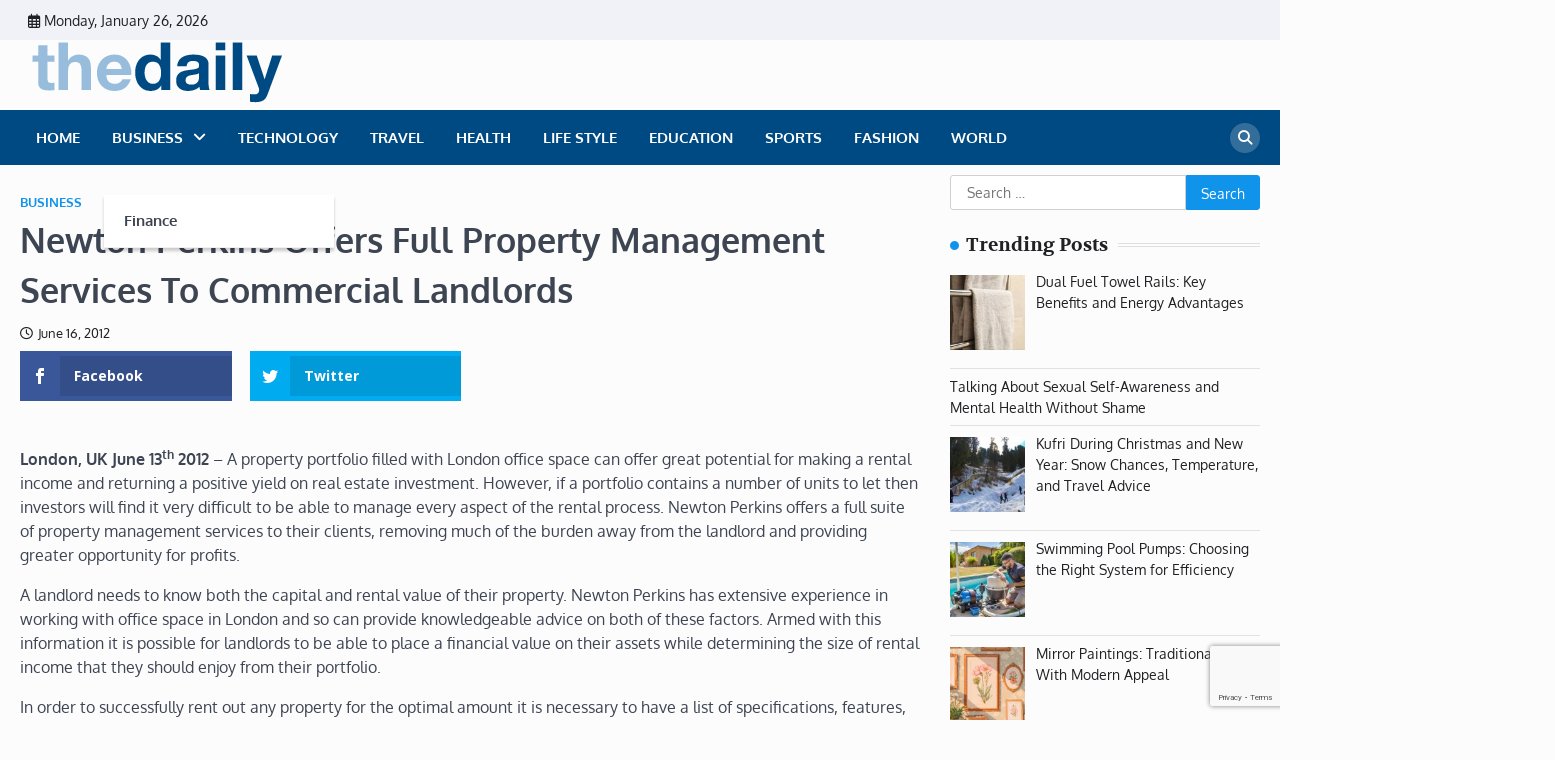

--- FILE ---
content_type: text/html; charset=UTF-8
request_url: https://www.thedaily.biz/newton-perkins-offers-full-property-management-services-to-commercial-landlords.html
body_size: 84891
content:
<!doctype html>
	<html lang="en-US">
	<head>
		<meta charset="UTF-8">
		<meta name="viewport" content="width=device-width, initial-scale=1">
		<link rel="profile" href="https://gmpg.org/xfn/11">

		<script>var et_site_url='https://www.thedaily.biz';var et_post_id='2733';function et_core_page_resource_fallback(a,b){"undefined"===typeof b&&(b=a.sheet.cssRules&&0===a.sheet.cssRules.length);b&&(a.onerror=null,a.onload=null,a.href?a.href=et_site_url+"/?et_core_page_resource="+a.id+et_post_id:a.src&&(a.src=et_site_url+"/?et_core_page_resource="+a.id+et_post_id))}
</script><meta name='robots' content='index, follow, max-image-preview:large, max-snippet:-1, max-video-preview:-1' />

	<!-- This site is optimized with the Yoast SEO plugin v26.6 - https://yoast.com/wordpress/plugins/seo/ -->
	<title>The Daily Business News | Daily Business News | Financial News | Stock Market</title>
	<meta name="description" content="The Daily News online offer daily latest stories, commentary and news on money, markets, business, technology, lifestyle and shopping." />
	<link rel="canonical" href="https://www.thedaily.biz/newton-perkins-offers-full-property-management-services-to-commercial-landlords.html" />
	<meta property="og:locale" content="en_US" />
	<meta property="og:type" content="article" />
	<meta property="og:title" content="The Daily Business News | Daily Business News | Financial News | Stock Market" />
	<meta property="og:description" content="The Daily News online offer daily latest stories, commentary and news on money, markets, business, technology, lifestyle and shopping." />
	<meta property="og:url" content="https://www.thedaily.biz/newton-perkins-offers-full-property-management-services-to-commercial-landlords.html" />
	<meta property="og:site_name" content="The Daily News" />
	<meta property="article:published_time" content="2012-06-16T06:38:53+00:00" />
	<meta property="article:modified_time" content="2014-10-04T09:32:12+00:00" />
	<meta name="twitter:card" content="summary_large_image" />
	<meta name="twitter:label1" content="Written by" />
	<meta name="twitter:data1" content="" />
	<meta name="twitter:label2" content="Est. reading time" />
	<meta name="twitter:data2" content="2 minutes" />
	<script type="application/ld+json" class="yoast-schema-graph">{"@context":"https://schema.org","@graph":[{"@type":"Article","@id":"https://www.thedaily.biz/newton-perkins-offers-full-property-management-services-to-commercial-landlords.html#article","isPartOf":{"@id":"https://www.thedaily.biz/newton-perkins-offers-full-property-management-services-to-commercial-landlords.html"},"author":{"name":"","@id":""},"headline":"Newton Perkins Offers Full Property Management Services To Commercial Landlords","datePublished":"2012-06-16T06:38:53+00:00","dateModified":"2014-10-04T09:32:12+00:00","mainEntityOfPage":{"@id":"https://www.thedaily.biz/newton-perkins-offers-full-property-management-services-to-commercial-landlords.html"},"wordCount":322,"commentCount":0,"publisher":{"@id":"https://www.thedaily.biz/#organization"},"articleSection":["Business"],"inLanguage":"en-US","potentialAction":[{"@type":"CommentAction","name":"Comment","target":["https://www.thedaily.biz/newton-perkins-offers-full-property-management-services-to-commercial-landlords.html#respond"]}]},{"@type":"WebPage","@id":"https://www.thedaily.biz/newton-perkins-offers-full-property-management-services-to-commercial-landlords.html","url":"https://www.thedaily.biz/newton-perkins-offers-full-property-management-services-to-commercial-landlords.html","name":"The Daily Business News | Daily Business News | Financial News | Stock Market","isPartOf":{"@id":"https://www.thedaily.biz/#website"},"datePublished":"2012-06-16T06:38:53+00:00","dateModified":"2014-10-04T09:32:12+00:00","description":"The Daily News online offer daily latest stories, commentary and news on money, markets, business, technology, lifestyle and shopping.","breadcrumb":{"@id":"https://www.thedaily.biz/newton-perkins-offers-full-property-management-services-to-commercial-landlords.html#breadcrumb"},"inLanguage":"en-US","potentialAction":[{"@type":"ReadAction","target":["https://www.thedaily.biz/newton-perkins-offers-full-property-management-services-to-commercial-landlords.html"]}]},{"@type":"BreadcrumbList","@id":"https://www.thedaily.biz/newton-perkins-offers-full-property-management-services-to-commercial-landlords.html#breadcrumb","itemListElement":[{"@type":"ListItem","position":1,"name":"Home","item":"https://www.thedaily.biz/"},{"@type":"ListItem","position":2,"name":"Newton Perkins Offers Full Property Management Services To Commercial Landlords"}]},{"@type":"WebSite","@id":"https://www.thedaily.biz/#website","url":"https://www.thedaily.biz/","name":"The Daily News","description":"Daily Business News | Financial News | Stock Market","publisher":{"@id":"https://www.thedaily.biz/#organization"},"potentialAction":[{"@type":"SearchAction","target":{"@type":"EntryPoint","urlTemplate":"https://www.thedaily.biz/?s={search_term_string}"},"query-input":{"@type":"PropertyValueSpecification","valueRequired":true,"valueName":"search_term_string"}}],"inLanguage":"en-US"},{"@type":"Organization","@id":"https://www.thedaily.biz/#organization","name":"The Daily News","url":"https://www.thedaily.biz/","logo":{"@type":"ImageObject","inLanguage":"en-US","@id":"https://www.thedaily.biz/#/schema/logo/image/","url":"https://www.thedaily.biz/wp-content/uploads/thedaily2-2.png","contentUrl":"https://www.thedaily.biz/wp-content/uploads/thedaily2-2.png","width":278,"height":64,"caption":"The Daily News"},"image":{"@id":"https://www.thedaily.biz/#/schema/logo/image/"}},{"@type":"Person","@id":"","url":"https://www.thedaily.biz/author"}]}</script>
	<!-- / Yoast SEO plugin. -->


<link rel='dns-prefetch' href='//fonts.googleapis.com' />
<link rel="alternate" type="application/rss+xml" title="The Daily News &raquo; Feed" href="https://www.thedaily.biz/feed" />
<link rel="alternate" type="application/rss+xml" title="The Daily News &raquo; Comments Feed" href="https://www.thedaily.biz/comments/feed" />
<link rel="alternate" type="application/rss+xml" title="The Daily News &raquo; Newton Perkins Offers Full Property Management Services To Commercial Landlords Comments Feed" href="https://www.thedaily.biz/newton-perkins-offers-full-property-management-services-to-commercial-landlords.html/feed" />
<link rel="alternate" title="oEmbed (JSON)" type="application/json+oembed" href="https://www.thedaily.biz/wp-json/oembed/1.0/embed?url=https%3A%2F%2Fwww.thedaily.biz%2Fnewton-perkins-offers-full-property-management-services-to-commercial-landlords.html" />
<link rel="alternate" title="oEmbed (XML)" type="text/xml+oembed" href="https://www.thedaily.biz/wp-json/oembed/1.0/embed?url=https%3A%2F%2Fwww.thedaily.biz%2Fnewton-perkins-offers-full-property-management-services-to-commercial-landlords.html&#038;format=xml" />
		<style>
			.lazyload,
			.lazyloading {
				max-width: 100%;
			}
		</style>
		<style id='wp-img-auto-sizes-contain-inline-css'>
img:is([sizes=auto i],[sizes^="auto," i]){contain-intrinsic-size:3000px 1500px}
/*# sourceURL=wp-img-auto-sizes-contain-inline-css */
</style>
<style id='wp-emoji-styles-inline-css'>

	img.wp-smiley, img.emoji {
		display: inline !important;
		border: none !important;
		box-shadow: none !important;
		height: 1em !important;
		width: 1em !important;
		margin: 0 0.07em !important;
		vertical-align: -0.1em !important;
		background: none !important;
		padding: 0 !important;
	}
/*# sourceURL=wp-emoji-styles-inline-css */
</style>
<style id='wp-block-library-inline-css'>
:root{--wp-block-synced-color:#7a00df;--wp-block-synced-color--rgb:122,0,223;--wp-bound-block-color:var(--wp-block-synced-color);--wp-editor-canvas-background:#ddd;--wp-admin-theme-color:#007cba;--wp-admin-theme-color--rgb:0,124,186;--wp-admin-theme-color-darker-10:#006ba1;--wp-admin-theme-color-darker-10--rgb:0,107,160.5;--wp-admin-theme-color-darker-20:#005a87;--wp-admin-theme-color-darker-20--rgb:0,90,135;--wp-admin-border-width-focus:2px}@media (min-resolution:192dpi){:root{--wp-admin-border-width-focus:1.5px}}.wp-element-button{cursor:pointer}:root .has-very-light-gray-background-color{background-color:#eee}:root .has-very-dark-gray-background-color{background-color:#313131}:root .has-very-light-gray-color{color:#eee}:root .has-very-dark-gray-color{color:#313131}:root .has-vivid-green-cyan-to-vivid-cyan-blue-gradient-background{background:linear-gradient(135deg,#00d084,#0693e3)}:root .has-purple-crush-gradient-background{background:linear-gradient(135deg,#34e2e4,#4721fb 50%,#ab1dfe)}:root .has-hazy-dawn-gradient-background{background:linear-gradient(135deg,#faaca8,#dad0ec)}:root .has-subdued-olive-gradient-background{background:linear-gradient(135deg,#fafae1,#67a671)}:root .has-atomic-cream-gradient-background{background:linear-gradient(135deg,#fdd79a,#004a59)}:root .has-nightshade-gradient-background{background:linear-gradient(135deg,#330968,#31cdcf)}:root .has-midnight-gradient-background{background:linear-gradient(135deg,#020381,#2874fc)}:root{--wp--preset--font-size--normal:16px;--wp--preset--font-size--huge:42px}.has-regular-font-size{font-size:1em}.has-larger-font-size{font-size:2.625em}.has-normal-font-size{font-size:var(--wp--preset--font-size--normal)}.has-huge-font-size{font-size:var(--wp--preset--font-size--huge)}.has-text-align-center{text-align:center}.has-text-align-left{text-align:left}.has-text-align-right{text-align:right}.has-fit-text{white-space:nowrap!important}#end-resizable-editor-section{display:none}.aligncenter{clear:both}.items-justified-left{justify-content:flex-start}.items-justified-center{justify-content:center}.items-justified-right{justify-content:flex-end}.items-justified-space-between{justify-content:space-between}.screen-reader-text{border:0;clip-path:inset(50%);height:1px;margin:-1px;overflow:hidden;padding:0;position:absolute;width:1px;word-wrap:normal!important}.screen-reader-text:focus{background-color:#ddd;clip-path:none;color:#444;display:block;font-size:1em;height:auto;left:5px;line-height:normal;padding:15px 23px 14px;text-decoration:none;top:5px;width:auto;z-index:100000}html :where(.has-border-color){border-style:solid}html :where([style*=border-top-color]){border-top-style:solid}html :where([style*=border-right-color]){border-right-style:solid}html :where([style*=border-bottom-color]){border-bottom-style:solid}html :where([style*=border-left-color]){border-left-style:solid}html :where([style*=border-width]){border-style:solid}html :where([style*=border-top-width]){border-top-style:solid}html :where([style*=border-right-width]){border-right-style:solid}html :where([style*=border-bottom-width]){border-bottom-style:solid}html :where([style*=border-left-width]){border-left-style:solid}html :where(img[class*=wp-image-]){height:auto;max-width:100%}:where(figure){margin:0 0 1em}html :where(.is-position-sticky){--wp-admin--admin-bar--position-offset:var(--wp-admin--admin-bar--height,0px)}@media screen and (max-width:600px){html :where(.is-position-sticky){--wp-admin--admin-bar--position-offset:0px}}

/*# sourceURL=wp-block-library-inline-css */
</style><style id='wp-block-heading-inline-css'>
h1:where(.wp-block-heading).has-background,h2:where(.wp-block-heading).has-background,h3:where(.wp-block-heading).has-background,h4:where(.wp-block-heading).has-background,h5:where(.wp-block-heading).has-background,h6:where(.wp-block-heading).has-background{padding:1.25em 2.375em}h1.has-text-align-left[style*=writing-mode]:where([style*=vertical-lr]),h1.has-text-align-right[style*=writing-mode]:where([style*=vertical-rl]),h2.has-text-align-left[style*=writing-mode]:where([style*=vertical-lr]),h2.has-text-align-right[style*=writing-mode]:where([style*=vertical-rl]),h3.has-text-align-left[style*=writing-mode]:where([style*=vertical-lr]),h3.has-text-align-right[style*=writing-mode]:where([style*=vertical-rl]),h4.has-text-align-left[style*=writing-mode]:where([style*=vertical-lr]),h4.has-text-align-right[style*=writing-mode]:where([style*=vertical-rl]),h5.has-text-align-left[style*=writing-mode]:where([style*=vertical-lr]),h5.has-text-align-right[style*=writing-mode]:where([style*=vertical-rl]),h6.has-text-align-left[style*=writing-mode]:where([style*=vertical-lr]),h6.has-text-align-right[style*=writing-mode]:where([style*=vertical-rl]){rotate:180deg}
/*# sourceURL=https://www.thedaily.biz/wp-includes/blocks/heading/style.min.css */
</style>
<style id='wp-block-paragraph-inline-css'>
.is-small-text{font-size:.875em}.is-regular-text{font-size:1em}.is-large-text{font-size:2.25em}.is-larger-text{font-size:3em}.has-drop-cap:not(:focus):first-letter{float:left;font-size:8.4em;font-style:normal;font-weight:100;line-height:.68;margin:.05em .1em 0 0;text-transform:uppercase}body.rtl .has-drop-cap:not(:focus):first-letter{float:none;margin-left:.1em}p.has-drop-cap.has-background{overflow:hidden}:root :where(p.has-background){padding:1.25em 2.375em}:where(p.has-text-color:not(.has-link-color)) a{color:inherit}p.has-text-align-left[style*="writing-mode:vertical-lr"],p.has-text-align-right[style*="writing-mode:vertical-rl"]{rotate:180deg}
/*# sourceURL=https://www.thedaily.biz/wp-includes/blocks/paragraph/style.min.css */
</style>
<style id='global-styles-inline-css'>
:root{--wp--preset--aspect-ratio--square: 1;--wp--preset--aspect-ratio--4-3: 4/3;--wp--preset--aspect-ratio--3-4: 3/4;--wp--preset--aspect-ratio--3-2: 3/2;--wp--preset--aspect-ratio--2-3: 2/3;--wp--preset--aspect-ratio--16-9: 16/9;--wp--preset--aspect-ratio--9-16: 9/16;--wp--preset--color--black: #000000;--wp--preset--color--cyan-bluish-gray: #abb8c3;--wp--preset--color--white: #ffffff;--wp--preset--color--pale-pink: #f78da7;--wp--preset--color--vivid-red: #cf2e2e;--wp--preset--color--luminous-vivid-orange: #ff6900;--wp--preset--color--luminous-vivid-amber: #fcb900;--wp--preset--color--light-green-cyan: #7bdcb5;--wp--preset--color--vivid-green-cyan: #00d084;--wp--preset--color--pale-cyan-blue: #8ed1fc;--wp--preset--color--vivid-cyan-blue: #0693e3;--wp--preset--color--vivid-purple: #9b51e0;--wp--preset--gradient--vivid-cyan-blue-to-vivid-purple: linear-gradient(135deg,rgb(6,147,227) 0%,rgb(155,81,224) 100%);--wp--preset--gradient--light-green-cyan-to-vivid-green-cyan: linear-gradient(135deg,rgb(122,220,180) 0%,rgb(0,208,130) 100%);--wp--preset--gradient--luminous-vivid-amber-to-luminous-vivid-orange: linear-gradient(135deg,rgb(252,185,0) 0%,rgb(255,105,0) 100%);--wp--preset--gradient--luminous-vivid-orange-to-vivid-red: linear-gradient(135deg,rgb(255,105,0) 0%,rgb(207,46,46) 100%);--wp--preset--gradient--very-light-gray-to-cyan-bluish-gray: linear-gradient(135deg,rgb(238,238,238) 0%,rgb(169,184,195) 100%);--wp--preset--gradient--cool-to-warm-spectrum: linear-gradient(135deg,rgb(74,234,220) 0%,rgb(151,120,209) 20%,rgb(207,42,186) 40%,rgb(238,44,130) 60%,rgb(251,105,98) 80%,rgb(254,248,76) 100%);--wp--preset--gradient--blush-light-purple: linear-gradient(135deg,rgb(255,206,236) 0%,rgb(152,150,240) 100%);--wp--preset--gradient--blush-bordeaux: linear-gradient(135deg,rgb(254,205,165) 0%,rgb(254,45,45) 50%,rgb(107,0,62) 100%);--wp--preset--gradient--luminous-dusk: linear-gradient(135deg,rgb(255,203,112) 0%,rgb(199,81,192) 50%,rgb(65,88,208) 100%);--wp--preset--gradient--pale-ocean: linear-gradient(135deg,rgb(255,245,203) 0%,rgb(182,227,212) 50%,rgb(51,167,181) 100%);--wp--preset--gradient--electric-grass: linear-gradient(135deg,rgb(202,248,128) 0%,rgb(113,206,126) 100%);--wp--preset--gradient--midnight: linear-gradient(135deg,rgb(2,3,129) 0%,rgb(40,116,252) 100%);--wp--preset--font-size--small: 13px;--wp--preset--font-size--medium: 20px;--wp--preset--font-size--large: 36px;--wp--preset--font-size--x-large: 42px;--wp--preset--spacing--20: 0.44rem;--wp--preset--spacing--30: 0.67rem;--wp--preset--spacing--40: 1rem;--wp--preset--spacing--50: 1.5rem;--wp--preset--spacing--60: 2.25rem;--wp--preset--spacing--70: 3.38rem;--wp--preset--spacing--80: 5.06rem;--wp--preset--shadow--natural: 6px 6px 9px rgba(0, 0, 0, 0.2);--wp--preset--shadow--deep: 12px 12px 50px rgba(0, 0, 0, 0.4);--wp--preset--shadow--sharp: 6px 6px 0px rgba(0, 0, 0, 0.2);--wp--preset--shadow--outlined: 6px 6px 0px -3px rgb(255, 255, 255), 6px 6px rgb(0, 0, 0);--wp--preset--shadow--crisp: 6px 6px 0px rgb(0, 0, 0);}:where(.is-layout-flex){gap: 0.5em;}:where(.is-layout-grid){gap: 0.5em;}body .is-layout-flex{display: flex;}.is-layout-flex{flex-wrap: wrap;align-items: center;}.is-layout-flex > :is(*, div){margin: 0;}body .is-layout-grid{display: grid;}.is-layout-grid > :is(*, div){margin: 0;}:where(.wp-block-columns.is-layout-flex){gap: 2em;}:where(.wp-block-columns.is-layout-grid){gap: 2em;}:where(.wp-block-post-template.is-layout-flex){gap: 1.25em;}:where(.wp-block-post-template.is-layout-grid){gap: 1.25em;}.has-black-color{color: var(--wp--preset--color--black) !important;}.has-cyan-bluish-gray-color{color: var(--wp--preset--color--cyan-bluish-gray) !important;}.has-white-color{color: var(--wp--preset--color--white) !important;}.has-pale-pink-color{color: var(--wp--preset--color--pale-pink) !important;}.has-vivid-red-color{color: var(--wp--preset--color--vivid-red) !important;}.has-luminous-vivid-orange-color{color: var(--wp--preset--color--luminous-vivid-orange) !important;}.has-luminous-vivid-amber-color{color: var(--wp--preset--color--luminous-vivid-amber) !important;}.has-light-green-cyan-color{color: var(--wp--preset--color--light-green-cyan) !important;}.has-vivid-green-cyan-color{color: var(--wp--preset--color--vivid-green-cyan) !important;}.has-pale-cyan-blue-color{color: var(--wp--preset--color--pale-cyan-blue) !important;}.has-vivid-cyan-blue-color{color: var(--wp--preset--color--vivid-cyan-blue) !important;}.has-vivid-purple-color{color: var(--wp--preset--color--vivid-purple) !important;}.has-black-background-color{background-color: var(--wp--preset--color--black) !important;}.has-cyan-bluish-gray-background-color{background-color: var(--wp--preset--color--cyan-bluish-gray) !important;}.has-white-background-color{background-color: var(--wp--preset--color--white) !important;}.has-pale-pink-background-color{background-color: var(--wp--preset--color--pale-pink) !important;}.has-vivid-red-background-color{background-color: var(--wp--preset--color--vivid-red) !important;}.has-luminous-vivid-orange-background-color{background-color: var(--wp--preset--color--luminous-vivid-orange) !important;}.has-luminous-vivid-amber-background-color{background-color: var(--wp--preset--color--luminous-vivid-amber) !important;}.has-light-green-cyan-background-color{background-color: var(--wp--preset--color--light-green-cyan) !important;}.has-vivid-green-cyan-background-color{background-color: var(--wp--preset--color--vivid-green-cyan) !important;}.has-pale-cyan-blue-background-color{background-color: var(--wp--preset--color--pale-cyan-blue) !important;}.has-vivid-cyan-blue-background-color{background-color: var(--wp--preset--color--vivid-cyan-blue) !important;}.has-vivid-purple-background-color{background-color: var(--wp--preset--color--vivid-purple) !important;}.has-black-border-color{border-color: var(--wp--preset--color--black) !important;}.has-cyan-bluish-gray-border-color{border-color: var(--wp--preset--color--cyan-bluish-gray) !important;}.has-white-border-color{border-color: var(--wp--preset--color--white) !important;}.has-pale-pink-border-color{border-color: var(--wp--preset--color--pale-pink) !important;}.has-vivid-red-border-color{border-color: var(--wp--preset--color--vivid-red) !important;}.has-luminous-vivid-orange-border-color{border-color: var(--wp--preset--color--luminous-vivid-orange) !important;}.has-luminous-vivid-amber-border-color{border-color: var(--wp--preset--color--luminous-vivid-amber) !important;}.has-light-green-cyan-border-color{border-color: var(--wp--preset--color--light-green-cyan) !important;}.has-vivid-green-cyan-border-color{border-color: var(--wp--preset--color--vivid-green-cyan) !important;}.has-pale-cyan-blue-border-color{border-color: var(--wp--preset--color--pale-cyan-blue) !important;}.has-vivid-cyan-blue-border-color{border-color: var(--wp--preset--color--vivid-cyan-blue) !important;}.has-vivid-purple-border-color{border-color: var(--wp--preset--color--vivid-purple) !important;}.has-vivid-cyan-blue-to-vivid-purple-gradient-background{background: var(--wp--preset--gradient--vivid-cyan-blue-to-vivid-purple) !important;}.has-light-green-cyan-to-vivid-green-cyan-gradient-background{background: var(--wp--preset--gradient--light-green-cyan-to-vivid-green-cyan) !important;}.has-luminous-vivid-amber-to-luminous-vivid-orange-gradient-background{background: var(--wp--preset--gradient--luminous-vivid-amber-to-luminous-vivid-orange) !important;}.has-luminous-vivid-orange-to-vivid-red-gradient-background{background: var(--wp--preset--gradient--luminous-vivid-orange-to-vivid-red) !important;}.has-very-light-gray-to-cyan-bluish-gray-gradient-background{background: var(--wp--preset--gradient--very-light-gray-to-cyan-bluish-gray) !important;}.has-cool-to-warm-spectrum-gradient-background{background: var(--wp--preset--gradient--cool-to-warm-spectrum) !important;}.has-blush-light-purple-gradient-background{background: var(--wp--preset--gradient--blush-light-purple) !important;}.has-blush-bordeaux-gradient-background{background: var(--wp--preset--gradient--blush-bordeaux) !important;}.has-luminous-dusk-gradient-background{background: var(--wp--preset--gradient--luminous-dusk) !important;}.has-pale-ocean-gradient-background{background: var(--wp--preset--gradient--pale-ocean) !important;}.has-electric-grass-gradient-background{background: var(--wp--preset--gradient--electric-grass) !important;}.has-midnight-gradient-background{background: var(--wp--preset--gradient--midnight) !important;}.has-small-font-size{font-size: var(--wp--preset--font-size--small) !important;}.has-medium-font-size{font-size: var(--wp--preset--font-size--medium) !important;}.has-large-font-size{font-size: var(--wp--preset--font-size--large) !important;}.has-x-large-font-size{font-size: var(--wp--preset--font-size--x-large) !important;}
/*# sourceURL=global-styles-inline-css */
</style>

<style id='classic-theme-styles-inline-css'>
/*! This file is auto-generated */
.wp-block-button__link{color:#fff;background-color:#32373c;border-radius:9999px;box-shadow:none;text-decoration:none;padding:calc(.667em + 2px) calc(1.333em + 2px);font-size:1.125em}.wp-block-file__button{background:#32373c;color:#fff;text-decoration:none}
/*# sourceURL=/wp-includes/css/classic-themes.min.css */
</style>
<link rel='stylesheet' id='contact-form-7-css' href='https://www.thedaily.biz/wp-content/plugins/contact-form-7/includes/css/styles.css?ver=6.1.4' media='all' />
<link rel='stylesheet' id='zilla-likes-css' href='https://www.thedaily.biz/wp-content/plugins/zilla-likes/styles/zilla-likes.css?ver=6.9' media='all' />
<link rel='stylesheet' id='et_monarch-css-css' href='https://www.thedaily.biz/wp-content/plugins/monarch/css/style.css?ver=1.4.14' media='all' />
<link rel='stylesheet' id='et-gf-open-sans-css' href='https://fonts.googleapis.com/css?family=Open+Sans:400,700' media='all' />
<link rel='stylesheet' id='news-center-slick-style-css' href='https://www.thedaily.biz/wp-content/themes/news-center/assets/css/slick.min.css?ver=1.8.1' media='all' />
<link rel='stylesheet' id='news-center-fontawesome-style-css' href='https://www.thedaily.biz/wp-content/themes/news-center/assets/css/fontawesome.min.css?ver=6.4.2' media='all' />
<link rel='stylesheet' id='news-center-google-fonts-css' href='https://www.thedaily.biz/wp-content/fonts/c32baa8cf15824c9221839ff57fb0f18.css' media='all' />
<link rel='stylesheet' id='news-center-style-css' href='https://www.thedaily.biz/wp-content/themes/news-center/style.css?ver=1.1.2' media='all' />
<style id='news-center-style-inline-css'>

    /* Color */
    :root {
        --header-text-color: #blank;
    }
    
    /* Typograhpy */
    :root {
        --font-heading: "Volkhov", serif;
        --font-main: -apple-system, BlinkMacSystemFont,"Oxygen", "Segoe UI", Roboto, Oxygen-Sans, Ubuntu, Cantarell, "Helvetica Neue", sans-serif;
    }

    body,
	button, input, select, optgroup, textarea {
        font-family: "Oxygen", serif;
	}

	.site-title a {
        font-family: "Rubik", serif;
	}
    
	.site-description {
        font-family: "Volkhov", serif;
	}
    
/*# sourceURL=news-center-style-inline-css */
</style>
<link rel='stylesheet' id='recent-posts-widget-with-thumbnails-public-style-css' href='https://www.thedaily.biz/wp-content/plugins/recent-posts-widget-with-thumbnails/public.css?ver=7.1.1' media='all' />
<script src="https://www.thedaily.biz/wp-includes/js/jquery/jquery.min.js?ver=3.7.1" id="jquery-core-js"></script>
<script src="https://www.thedaily.biz/wp-includes/js/jquery/jquery-migrate.min.js?ver=3.4.1" id="jquery-migrate-js"></script>
<script id="zilla-likes-js-extra">
var zilla_likes = {"ajaxurl":"https://www.thedaily.biz/wp-admin/admin-ajax.php"};
//# sourceURL=zilla-likes-js-extra
</script>
<script src="https://www.thedaily.biz/wp-content/plugins/zilla-likes/scripts/zilla-likes.js?ver=6.9" id="zilla-likes-js"></script>
<link rel="https://api.w.org/" href="https://www.thedaily.biz/wp-json/" /><link rel="alternate" title="JSON" type="application/json" href="https://www.thedaily.biz/wp-json/wp/v2/posts/2733" /><link rel="EditURI" type="application/rsd+xml" title="RSD" href="https://www.thedaily.biz/xmlrpc.php?rsd" />
<meta name="generator" content="WordPress 6.9" />
<link rel='shortlink' href='https://www.thedaily.biz/?p=2733' />
<style type="text/css" id="et-social-custom-css">
				 
			</style><link rel="preload" href="https://www.thedaily.biz/wp-content/plugins/monarch/core/admin/fonts/modules.ttf" as="font" crossorigin="anonymous">		<script>
			document.documentElement.className = document.documentElement.className.replace('no-js', 'js');
		</script>
				<style>
			.no-js img.lazyload {
				display: none;
			}

			figure.wp-block-image img.lazyloading {
				min-width: 150px;
			}

			.lazyload,
			.lazyloading {
				--smush-placeholder-width: 100px;
				--smush-placeholder-aspect-ratio: 1/1;
				width: var(--smush-image-width, var(--smush-placeholder-width)) !important;
				aspect-ratio: var(--smush-image-aspect-ratio, var(--smush-placeholder-aspect-ratio)) !important;
			}

						.lazyload, .lazyloading {
				opacity: 0;
			}

			.lazyloaded {
				opacity: 1;
				transition: opacity 400ms;
				transition-delay: 0ms;
			}

					</style>
		<link rel="pingback" href="https://www.thedaily.biz/xmlrpc.php">
<style type="text/css" id="breadcrumb-trail-css">.trail-items li::after {content: "/";}</style>
		<style type="text/css">
					.site-title,
			.site-description {
				position: absolute;
				clip: rect(1px, 1px, 1px, 1px);
				}
					</style>
		<style id="custom-background-css">
body.custom-background { background-color: #fcfcfc; }
</style>
	<link rel="icon" href="https://www.thedaily.biz/wp-content/uploads/thedaily.png" sizes="32x32" />
<link rel="icon" href="https://www.thedaily.biz/wp-content/uploads/thedaily.png" sizes="192x192" />
<link rel="apple-touch-icon" href="https://www.thedaily.biz/wp-content/uploads/thedaily.png" />
<meta name="msapplication-TileImage" content="https://www.thedaily.biz/wp-content/uploads/thedaily.png" />
		<style id="wp-custom-css">
			header .bottom-header-part {
    background-color: #004a83;
}

.flash-news-ticker .flash-news-ticker-wrapper .title-part .title-wrap {
    background-color: #004a83;align-content
}

.menu-item-3584 {
	color:red;
}

.menu-item-11859 {
	color:#00acee;
}

.menu-item-11860 {
	color:#CD201F;
}

.menu-item-11861 {
	color:#3b5998;
}
ul#menu-category-3 {
    margin-top: 40px;
}

ul#menu-categories-two {
    margin-top: 40px;
}
.footer-widget-single #block-9 p {
    margin: -15px 0 0 0 !important;
    font-size: 14px;
    line-height: 28px;
    padding: 0 20px 0 0px;}
.footer-credit {
    background: #2D333D;
     text-align: center;
    padding: 23px 0;color: #bbb;}
	.footer-credit a {
    color: #bbb;
    text-decoration: none;}
	.site-footer-bottom {
    display: none;}





@media screen and (max-width: 767px) {
	ul#menu-category-3 {
    margin-top: 10px;
}

ul#menu-categories-two {
    margin-top: 10px;
}
	.footer-widget-single #block-9 p {
    margin:auto !important;
    font-size: 14px;
    line-height: inherit;
    padding:auto;}
}
 
		</style>
			<link rel='stylesheet' id='yarppRelatedCss-css' href='https://www.thedaily.biz/wp-content/plugins/yet-another-related-posts-plugin/style/related.css?ver=5.30.11' media='all' />
</head>

	<body class="wp-singular post-template-default single single-post postid-2733 single-format-standard custom-background wp-custom-logo wp-embed-responsive wp-theme-news-center ajax-zilla-likes et_monarch right-sidebar">
				<div id="page" class="site">
			<a class="skip-link screen-reader-text" href="#primary">Skip to content</a>
			<div id="loader">
				<div class="loader-container">
					<div id="preloader" class="style-2">
						<div class="dot"></div>
					</div>
				</div>
			</div><!-- #loader -->
			<header id="masthead" class="site-header">
								<div class="top-header-part">
					<div class="ascendoor-wrapper">
						<div class="top-header-wrapper">
							<div class="top-header-left">
								<div class="date-wrap">
									<i class="far fa-calendar-alt"></i>
									<span>Monday, January 26, 2026</span>
								</div>
							</div>
							<div class="top-header-right">
								<div class="social-icons">
																	</div>
							</div>
						</div>
					</div>
				</div>
								<div class="middle-header-part " style="background-image: url('')">
					<div class="ascendoor-wrapper">
						<div class="middle-header-wrapper">
							<div class="site-branding">
																<div class="site-logo">
									<a href="https://www.thedaily.biz/" class="custom-logo-link" rel="home" data-wpel-link="internal"><img width="278" height="64" data-src="https://www.thedaily.biz/wp-content/uploads/thedaily2-2.png" class="custom-logo lazyload" alt="The Daily News" decoding="async" src="[data-uri]" style="--smush-placeholder-width: 278px; --smush-placeholder-aspect-ratio: 278/64;" /></a>								</div>
																<div class="site-identity">
																			<p class="site-title"><a href="https://www.thedaily.biz/" rel="home" data-wpel-link="internal">The Daily News</a></p>
																				<p class="site-description">Daily Business News | Financial News | Stock Market</p>
																		</div>
							</div><!-- .site-branding -->
													</div>
					</div>
				</div>
			
				<div class="bottom-header-part-outer">
					<div class="bottom-header-part">
						<div class="ascendoor-wrapper">
							<div class="bottom-header-wrapper">
								<div class="navigation-part">
									<nav id="site-navigation" class="main-navigation">
										<button class="menu-toggle" aria-controls="primary-menu" aria-expanded="false">
											<span></span>
											<span></span>
											<span></span>
										</button>
										<div class="main-navigation-links">
											<div class="menu-menu-1-container"><ul id="menu-menu-1" class="menu"><li id="menu-item-7046" class="menu-item menu-item-type-custom menu-item-object-custom menu-item-home menu-item-7046"><a href="https://www.thedaily.biz/" data-wpel-link="internal">Home</a></li>
<li id="menu-item-11964" class="menu-item menu-item-type-custom menu-item-object-custom menu-item-has-children menu-item-11964"><a href="https://www.thedaily.biz/news/business" data-wpel-link="internal">Business</a>
<ul class="sub-menu">
	<li id="menu-item-11965" class="menu-item menu-item-type-custom menu-item-object-custom menu-item-11965"><a href="https://www.thedaily.biz/news/business/finance" data-wpel-link="internal">Finance</a></li>
</ul>
</li>
<li id="menu-item-11966" class="menu-item menu-item-type-custom menu-item-object-custom menu-item-11966"><a href="https://www.thedaily.biz/news/technology" data-wpel-link="internal">Technology</a></li>
<li id="menu-item-11967" class="menu-item menu-item-type-custom menu-item-object-custom menu-item-11967"><a href="https://www.thedaily.biz/news/travel" data-wpel-link="internal">Travel</a></li>
<li id="menu-item-11968" class="menu-item menu-item-type-custom menu-item-object-custom menu-item-11968"><a href="https://www.thedaily.biz/news/health" data-wpel-link="internal">Health</a></li>
<li id="menu-item-11969" class="menu-item menu-item-type-custom menu-item-object-custom menu-item-11969"><a href="https://www.thedaily.biz/news/life-style" data-wpel-link="internal">Life Style</a></li>
<li id="menu-item-11971" class="menu-item menu-item-type-custom menu-item-object-custom menu-item-11971"><a href="https://www.thedaily.biz/news/education" data-wpel-link="internal">Education</a></li>
<li id="menu-item-11972" class="menu-item menu-item-type-custom menu-item-object-custom menu-item-11972"><a href="https://www.thedaily.biz/news/entertainment/sports" data-wpel-link="internal">Sports</a></li>
<li id="menu-item-11974" class="menu-item menu-item-type-custom menu-item-object-custom menu-item-11974"><a href="https://www.thedaily.biz/news/life-style/fashion" data-wpel-link="internal">Fashion</a></li>
<li id="menu-item-11975" class="menu-item menu-item-type-custom menu-item-object-custom menu-item-11975"><a href="https://www.thedaily.biz/news/world" data-wpel-link="internal">World</a></li>
</ul></div>										</div>
									</nav><!-- #site-navigation -->
								</div>
								<div class="header-search">
									<div class="header-search-wrap">
										<a href="#" title="Search" class="header-search-icon">
											<i class="fa fa-search"></i>
										</a>
										<div class="header-search-form">
											<form role="search" method="get" class="search-form" action="https://www.thedaily.biz/">
				<label>
					<span class="screen-reader-text">Search for:</span>
					<input type="search" class="search-field" placeholder="Search &hellip;" value="" name="s" />
				</label>
				<input type="submit" class="search-submit" value="Search" />
			</form>										</div>
									</div>
								</div>
							</div>
						</div>
					</div>
				</div>
			</header><!-- #masthead -->

					<div id="content" class="site-content">
				<div class="ascendoor-wrapper">
					<div class="ascendoor-page">
							<main id="primary" class="site-main">

		
<article id="post-2733" class="post-2733 post type-post status-publish format-standard hentry category-business">
	<div class="mag-post-single">
		<div class="mag-post-detail">
			<div class="mag-post-category">
				<a href="https://www.thedaily.biz/news/business" data-wpel-link="internal">Business</a>			</div>
			<header class="entry-header">
				<h1 class="entry-title">Newton Perkins Offers Full Property Management Services To Commercial Landlords</h1>					<div class="mag-post-meta">
						<span class="post-date"><a href="https://www.thedaily.biz/newton-perkins-offers-full-property-management-services-to-commercial-landlords.html" rel="bookmark" data-wpel-link="internal"><i class="far fa-clock"></i><time class="entry-date published" datetime="2012-06-16T06:38:53+00:00">June 16, 2012</time><time class="updated" datetime="2014-10-04T09:32:12+00:00">October 4, 2014</time></a></span>					</div>
							</header><!-- .entry-header -->
		</div>
	</div>
	
	<div class="entry-content">
		<div class="et_social_inline et_social_mobile_on et_social_inline_top">
				<div class="et_social_networks et_social_4col et_social_slide et_social_rectangle et_social_left et_social_no_animation et_social_withnetworknames et_social_outer_light">
					
					<ul class="et_social_icons_container"><li class="et_social_facebook">
									<a href="http://www.facebook.com/sharer.php?u=https%3A%2F%2Fwww.thedaily.biz%2Fnewton-perkins-offers-full-property-management-services-to-commercial-landlords.html&#038;t=Newton%20Perkins%20Offers%20Full%20Property%20Management%20Services%20To%20Commercial%20Landlords" class="et_social_share" rel="nofollow external noopener noreferrer" data-social_name="facebook" data-post_id="2733" data-social_type="share" data-location="inline" data-wpel-link="external">
										<i class="et_social_icon et_social_icon_facebook"></i><div class="et_social_network_label"><div class="et_social_networkname">Facebook</div></div><span class="et_social_overlay"></span>
									</a>
								</li><li class="et_social_twitter">
									<a href="http://twitter.com/share?text=Newton%20Perkins%20Offers%20Full%20Property%20Management%20Services%20To%20Commercial%20Landlords&#038;url=https%3A%2F%2Fwww.thedaily.biz%2Fnewton-perkins-offers-full-property-management-services-to-commercial-landlords.html" class="et_social_share" rel="nofollow external noopener noreferrer" data-social_name="twitter" data-post_id="2733" data-social_type="share" data-location="inline" data-wpel-link="external">
										<i class="et_social_icon et_social_icon_twitter"></i><div class="et_social_network_label"><div class="et_social_networkname">Twitter</div></div><span class="et_social_overlay"></span>
									</a>
								</li></ul>
				</div>
			</div><p><strong>London, UK June 13<sup>th</sup> 2012</strong> – A property portfolio  filled with London office space can offer great potential for making a  rental income and returning a positive yield on real estate investment.  However, if a portfolio contains a number of units to let then investors  will find it very difficult to be able to manage every aspect of the  rental process. Newton Perkins offers a full suite of property management services to their clients,  removing much of the burden away from the landlord and providing greater  opportunity for profits.</p>
<p>A landlord needs to know both the capital and rental value of their  property. Newton Perkins has extensive experience in working with office  space in London and so can provide knowledgeable advice on both of  these factors. Armed with this information it is possible for landlords  to be able to place a financial value on their assets while determining  the size of rental income that they should enjoy from their portfolio.</p>
<p>In order to successfully rent out any property for the optimal amount  it is necessary to have a list of specifications, features, and  highlights for a building. An experienced property management company  can help landlords to identify such features and then create a  compelling and beneficial specification list to provide to interested  tenants. The modern tenant looks for more than floor space as a guide to  help them choose the right premises and this means that the modern  landlord needs to provide more information than this.</p>
<p>The London property market is one of the most complex and baffling of  all property markets in the world. Landlords that own extensive  portfolios of London offices can contact <span style="text-decoration: underline;">Newton Perkins</span> to assist in all aspects of property management including rental agreements and figures, and much more.</p>
<p><strong>Contact:</strong><br />
Newton Perkins<br />
Peek House<br />
20 Eastcheap<br />
London, UK<br />
Zip: EC3M 1NP<br />
Tel: 020 7456 0700<br />
Web: www.NewtonPerkins.com<br />
Email: info@NewtonPerkins.com</p>
<a href="#" class="zilla-likes" id="zilla-likes-2733" title="Like this"><span class="zilla-likes-count">0</span> <span class="zilla-likes-postfix"></span></a><div class='yarpp yarpp-related yarpp-related-website yarpp-template-list'>
<!-- YARPP List -->
<h3>Related posts:</h3><ol>
<li><a href="https://www.thedaily.biz/the-cost-effective-way-to-mend-your-roof.html" rel="bookmark" title="The Cost Effective Way To Mend Your Roof" data-wpel-link="internal">The Cost Effective Way To Mend Your Roof</a></li>
<li><a href="https://www.thedaily.biz/detail2leisure-comments-on-proposed-pasty-tax.html" rel="bookmark" title="Detail2Leisure Comments on Proposed &#8216;Pasty Tax&#8217;" data-wpel-link="internal">Detail2Leisure Comments on Proposed &#8216;Pasty Tax&#8217;</a></li>
<li><a href="https://www.thedaily.biz/homeowners-increase-living-space-with-loft-conversions-in-south-london-from-precision-lofts.html" rel="bookmark" title="Homeowners Increase Living Space With Loft Conversions In South London From Precision Lofts" data-wpel-link="internal">Homeowners Increase Living Space With Loft Conversions In South London From Precision Lofts</a></li>
<li><a href="https://www.thedaily.biz/winkworth-team-member-joins-cycle-ride-for-sarah-greene-breakthrough-tribute-fund.html" rel="bookmark" title="Winkworth Team Member Joins Cycle Ride for Sarah Greene Breakthrough Tribute Fund" data-wpel-link="internal">Winkworth Team Member Joins Cycle Ride for Sarah Greene Breakthrough Tribute Fund</a></li>
</ol>
</div>
	</div><!-- .entry-content -->

	<footer class="entry-footer">
			</footer><!-- .entry-footer -->

				<div class="ascendoor-author-box">
				<div class="author-img">
					<img data-src="https://secure.gravatar.com/avatar/?s=120&#038;d=identicon&#038;r=g" alt="" src="[data-uri]" class="lazyload">
				</div>
				<div class="author-details">
					<h3 class="author-name"></h3>
					<p class="author-description">
											</p>
				</div>
			</div>
			
</article><!-- #post-2733 -->

	<nav class="navigation post-navigation" aria-label="Posts">
		<h2 class="screen-reader-text">Post navigation</h2>
		<div class="nav-links"><div class="nav-previous"><a href="https://www.thedaily.biz/itq-a-workplace-essential.html" rel="prev" data-wpel-link="internal"><span>&#10229;</span> <span class="nav-title">ITQ &#8211; a workplace essential</span></a></div><div class="nav-next"><a href="https://www.thedaily.biz/auto-care-uk-awards-2012.html" rel="next" data-wpel-link="internal"><span class="nav-title">Auto Care UK Awards 2012</span> <span>&#10230;</span></a></div></div>
	</nav>
<div id="comments" class="comments-area">

		<div id="respond" class="comment-respond">
		<h3 id="reply-title" class="comment-reply-title">Leave a Reply</h3><p class="must-log-in">You must be <a href="https://www.thedaily.biz/wp-login.php?redirect_to=https%3A%2F%2Fwww.thedaily.biz%2Fnewton-perkins-offers-full-property-management-services-to-commercial-landlords.html" data-wpel-link="internal">logged in</a> to post a comment.</p>	</div><!-- #respond -->
	
</div><!-- #comments -->

	</main><!-- #main -->

<aside id="secondary" class="widget-area">
	<section id="search-2" class="widget widget_search"><form role="search" method="get" class="search-form" action="https://www.thedaily.biz/">
				<label>
					<span class="screen-reader-text">Search for:</span>
					<input type="search" class="search-field" placeholder="Search &hellip;" value="" name="s" />
				</label>
				<input type="submit" class="search-submit" value="Search" />
			</form></section><section id="recent-posts-widget-with-thumbnails-5" class="widget recent-posts-widget-with-thumbnails">
<div id="rpwwt-recent-posts-widget-with-thumbnails-5" class="rpwwt-widget">
<h2 class="widget-title">Trending Posts</h2>
	<ul>
		<li><a href="https://www.thedaily.biz/dual-fuel-towel-rails-key-benefits-and-energy-advantages.html" data-wpel-link="internal"><img width="75" height="75" data-src="https://www.thedaily.biz/wp-content/uploads/Towel-Rails-1-120x120.jpg" class="attachment-75x75 size-75x75 wp-post-image lazyload" alt="Towel Rails" decoding="async" data-srcset="https://www.thedaily.biz/wp-content/uploads/Towel-Rails-1-120x120.jpg 120w, https://www.thedaily.biz/wp-content/uploads/Towel-Rails-1-150x150.jpg 150w" data-sizes="(max-width: 75px) 100vw, 75px" src="[data-uri]" style="--smush-placeholder-width: 75px; --smush-placeholder-aspect-ratio: 75/75;" /><span class="rpwwt-post-title">Dual Fuel Towel Rails: Key Benefits and Energy Advantages</span></a></li>
		<li><a href="https://www.thedaily.biz/sexual-self-awareness-and-mental-health.html" data-wpel-link="internal"><span class="rpwwt-post-title">Talking About Sexual Self-Awareness and Mental Health Without Shame</span></a></li>
		<li><a href="https://www.thedaily.biz/kufri-during-christmas-and-new-year.html" data-wpel-link="internal"><img width="75" height="75" data-src="https://www.thedaily.biz/wp-content/uploads/Kufri-During-Christmas-and-New-Year-Snow-Chances-Temperature-and-Travel-Advice-120x120.jpg" class="attachment-75x75 size-75x75 wp-post-image lazyload" alt="Kufri During Christmas" decoding="async" data-srcset="https://www.thedaily.biz/wp-content/uploads/Kufri-During-Christmas-and-New-Year-Snow-Chances-Temperature-and-Travel-Advice-120x120.jpg 120w, https://www.thedaily.biz/wp-content/uploads/Kufri-During-Christmas-and-New-Year-Snow-Chances-Temperature-and-Travel-Advice-150x150.jpg 150w" data-sizes="(max-width: 75px) 100vw, 75px" src="[data-uri]" style="--smush-placeholder-width: 75px; --smush-placeholder-aspect-ratio: 75/75;" /><span class="rpwwt-post-title">Kufri During Christmas and New Year: Snow Chances, Temperature, and Travel Advice</span></a></li>
		<li><a href="https://www.thedaily.biz/swimming-pool-pumps-choosing-the-right-system-for-efficiency.html" data-wpel-link="internal"><img width="75" height="75" data-src="https://www.thedaily.biz/wp-content/uploads/unnamed-96-1-120x120.jpg" class="attachment-75x75 size-75x75 wp-post-image lazyload" alt="Pool Pumps" decoding="async" data-srcset="https://www.thedaily.biz/wp-content/uploads/unnamed-96-1-120x120.jpg 120w, https://www.thedaily.biz/wp-content/uploads/unnamed-96-1-150x150.jpg 150w" data-sizes="(max-width: 75px) 100vw, 75px" src="[data-uri]" style="--smush-placeholder-width: 75px; --smush-placeholder-aspect-ratio: 75/75;" /><span class="rpwwt-post-title">Swimming Pool Pumps: Choosing the Right System for Efficiency</span></a></li>
		<li><a href="https://www.thedaily.biz/mirror-paintings-traditional-art-with-modern-appeal.html" data-wpel-link="internal"><img width="75" height="75" data-src="https://www.thedaily.biz/wp-content/uploads/Mirror-Paintings-Traditional-Art-With-Modern-Appeal-120x120.jpg" class="attachment-75x75 size-75x75 wp-post-image lazyload" alt="Mirror Paintings Traditional Art With Modern Appeal" decoding="async" data-srcset="https://www.thedaily.biz/wp-content/uploads/Mirror-Paintings-Traditional-Art-With-Modern-Appeal-120x120.jpg 120w, https://www.thedaily.biz/wp-content/uploads/Mirror-Paintings-Traditional-Art-With-Modern-Appeal-150x150.jpg 150w" data-sizes="(max-width: 75px) 100vw, 75px" src="[data-uri]" style="--smush-placeholder-width: 75px; --smush-placeholder-aspect-ratio: 75/75;" /><span class="rpwwt-post-title">Mirror Paintings: Traditional Art With Modern Appeal</span></a></li>
	</ul>
</div><!-- .rpwwt-widget -->
</section><section id="categories-3" class="widget widget_categories"><h2 class="widget-title">Categories</h2>
			<ul>
					<li class="cat-item cat-item-187"><a href="https://www.thedaily.biz/news/world/africa" data-wpel-link="internal">Africa</a>
</li>
	<li class="cat-item cat-item-189"><a href="https://www.thedaily.biz/news/world/asia-pacific" data-wpel-link="internal">Asia Pacific</a>
</li>
	<li class="cat-item cat-item-204"><a href="https://www.thedaily.biz/news/business/auto" data-wpel-link="internal">Auto</a>
</li>
	<li class="cat-item cat-item-5"><a href="https://www.thedaily.biz/news/business" data-wpel-link="internal">Business</a>
</li>
	<li class="cat-item cat-item-192"><a href="https://www.thedaily.biz/news/entertainment" data-wpel-link="internal">Entertainment</a>
</li>
	<li class="cat-item cat-item-7"><a href="https://www.thedaily.biz/news/business/entrepreneurs" data-wpel-link="internal">Entrepreneurs</a>
</li>
	<li class="cat-item cat-item-190"><a href="https://www.thedaily.biz/news/world/europe" data-wpel-link="internal">Europe</a>
</li>
	<li class="cat-item cat-item-198"><a href="https://www.thedaily.biz/news/life-style/fashion" data-wpel-link="internal">Fashion</a>
</li>
	<li class="cat-item cat-item-6"><a href="https://www.thedaily.biz/news/business/finance" data-wpel-link="internal">Finance</a>
</li>
	<li class="cat-item cat-item-206"><a href="https://www.thedaily.biz/news/life-style/food-drinks" data-wpel-link="internal">Food &amp; Drinks</a>
</li>
	<li class="cat-item cat-item-201"><a href="https://www.thedaily.biz/news/technology/gadgets" data-wpel-link="internal">Gadgets</a>
</li>
	<li class="cat-item cat-item-202"><a href="https://www.thedaily.biz/news/technology/games" data-wpel-link="internal">Games</a>
</li>
	<li class="cat-item cat-item-196"><a href="https://www.thedaily.biz/news/entertainment/gossip" data-wpel-link="internal">Gossip</a>
</li>
	<li class="cat-item cat-item-10"><a href="https://www.thedaily.biz/news/health" data-wpel-link="internal">Health</a>
</li>
	<li class="cat-item cat-item-28"><a href="https://www.thedaily.biz/news/life-style/home" data-wpel-link="internal">Home</a>
</li>
	<li class="cat-item cat-item-22"><a href="https://www.thedaily.biz/news/technology/internet" data-wpel-link="internal">Internet</a>
</li>
	<li class="cat-item cat-item-8"><a href="https://www.thedaily.biz/news/life-style" data-wpel-link="internal">Life Style</a>
</li>
	<li class="cat-item cat-item-3"><a href="https://www.thedaily.biz/news/business/markets" data-wpel-link="internal">Markets</a>
</li>
	<li class="cat-item cat-item-193"><a href="https://www.thedaily.biz/news/entertainment/movies" data-wpel-link="internal">Movies</a>
</li>
	<li class="cat-item cat-item-194"><a href="https://www.thedaily.biz/news/entertainment/music" data-wpel-link="internal">Music</a>
</li>
	<li class="cat-item cat-item-199"><a href="https://www.thedaily.biz/news/life-style/parents" data-wpel-link="internal">Parents</a>
</li>
	<li class="cat-item cat-item-205"><a href="https://www.thedaily.biz/news/life-style/real-estate" data-wpel-link="internal">Real Estate</a>
</li>
	<li class="cat-item cat-item-23"><a href="https://www.thedaily.biz/news/shopping" data-wpel-link="internal">Shopping</a>
</li>
	<li class="cat-item cat-item-203"><a href="https://www.thedaily.biz/news/technology/smartphones" data-wpel-link="internal">Smartphones</a>
</li>
	<li class="cat-item cat-item-197"><a href="https://www.thedaily.biz/news/entertainment/sports" data-wpel-link="internal">Sports</a>
</li>
	<li class="cat-item cat-item-4"><a href="https://www.thedaily.biz/news/technology" data-wpel-link="internal">Technology</a>
</li>
	<li class="cat-item cat-item-9"><a href="https://www.thedaily.biz/news/travel" data-wpel-link="internal">Travel</a>
</li>
	<li class="cat-item cat-item-195"><a href="https://www.thedaily.biz/news/entertainment/tv" data-wpel-link="internal">Tv</a>
</li>
	<li class="cat-item cat-item-200"><a href="https://www.thedaily.biz/news/life-style/women" data-wpel-link="internal">Women</a>
</li>
	<li class="cat-item cat-item-37"><a href="https://www.thedaily.biz/news/world" data-wpel-link="internal">World</a>
</li>
			</ul>

			</section><section id="news_center_magazine_small_list_widget-1" class="widget ascendoor-widget magazine-small-list-section style-1">			<div class="section-header">
				<h2 class="widget-title">Hot Trending News</h2>			</div>
			<div class="magazine-section-body">
				<div class="magazine-list-section-wrapper">
												<div class="mag-post-single has-image list-design">
								<div class="mag-post-img">
									<a href="https://www.thedaily.biz/swimming-pool-pumps-choosing-the-right-system-for-efficiency.html" data-wpel-link="internal">
										<img width="1920" height="1280" data-src="https://www.thedaily.biz/wp-content/uploads/unnamed-96-1.jpg" class="attachment-post-thumbnail size-post-thumbnail wp-post-image lazyload" alt="Pool Pumps" decoding="async" data-srcset="https://www.thedaily.biz/wp-content/uploads/unnamed-96-1.jpg 1920w, https://www.thedaily.biz/wp-content/uploads/unnamed-96-1-300x200.jpg 300w, https://www.thedaily.biz/wp-content/uploads/unnamed-96-1-1024x683.jpg 1024w, https://www.thedaily.biz/wp-content/uploads/unnamed-96-1-768x512.jpg 768w, https://www.thedaily.biz/wp-content/uploads/unnamed-96-1-1536x1024.jpg 1536w" data-sizes="(max-width: 1920px) 100vw, 1920px" src="[data-uri]" style="--smush-placeholder-width: 1920px; --smush-placeholder-aspect-ratio: 1920/1280;" />									</a>
								</div>
								<div class="mag-post-detail">
									<div class="mag-post-detail-inner">
										<div class="mag-post-category">
											<a href="https://www.thedaily.biz/news/life-style/home" data-wpel-link="internal">Home</a>, <a href="https://www.thedaily.biz/news/life-style" data-wpel-link="internal">Life Style</a>										</div>
										<h3 class="mag-post-title">
											<a href="https://www.thedaily.biz/swimming-pool-pumps-choosing-the-right-system-for-efficiency.html" data-wpel-link="internal">Swimming Pool Pumps: Choosing the Right System for Efficiency</a>
										</h3>
										<div class="mag-post-meta">
											<span class="post-author"> <a class="url fn n" href="https://www.thedaily.biz/author/ella" data-wpel-link="internal"><i class="fas fa-user"></i>Mike Willson</a></span><span class="post-date"><a href="https://www.thedaily.biz/swimming-pool-pumps-choosing-the-right-system-for-efficiency.html" rel="bookmark" data-wpel-link="internal"><i class="far fa-clock"></i><time class="entry-date published" datetime="2025-12-18T10:56:06+00:00">December 18, 2025</time><time class="updated" datetime="2025-12-30T11:09:55+00:00">December 30, 2025</time></a></span>										</div>
									</div>
								</div>
							</div>
														<div class="mag-post-single has-image list-design">
								<div class="mag-post-img">
									<a href="https://www.thedaily.biz/mirror-paintings-traditional-art-with-modern-appeal.html" data-wpel-link="internal">
										<img width="1500" height="750" data-src="https://www.thedaily.biz/wp-content/uploads/Mirror-Paintings-Traditional-Art-With-Modern-Appeal.jpg" class="attachment-post-thumbnail size-post-thumbnail wp-post-image lazyload" alt="Mirror Paintings Traditional Art With Modern Appeal" decoding="async" data-srcset="https://www.thedaily.biz/wp-content/uploads/Mirror-Paintings-Traditional-Art-With-Modern-Appeal.jpg 1500w, https://www.thedaily.biz/wp-content/uploads/Mirror-Paintings-Traditional-Art-With-Modern-Appeal-300x150.jpg 300w, https://www.thedaily.biz/wp-content/uploads/Mirror-Paintings-Traditional-Art-With-Modern-Appeal-1024x512.jpg 1024w, https://www.thedaily.biz/wp-content/uploads/Mirror-Paintings-Traditional-Art-With-Modern-Appeal-768x384.jpg 768w" data-sizes="(max-width: 1500px) 100vw, 1500px" src="[data-uri]" style="--smush-placeholder-width: 1500px; --smush-placeholder-aspect-ratio: 1500/750;" />									</a>
								</div>
								<div class="mag-post-detail">
									<div class="mag-post-detail-inner">
										<div class="mag-post-category">
											<a href="https://www.thedaily.biz/news/technology" data-wpel-link="internal">Technology</a>										</div>
										<h3 class="mag-post-title">
											<a href="https://www.thedaily.biz/mirror-paintings-traditional-art-with-modern-appeal.html" data-wpel-link="internal">Mirror Paintings: Traditional Art With Modern Appeal</a>
										</h3>
										<div class="mag-post-meta">
											<span class="post-author"> <a class="url fn n" href="https://www.thedaily.biz/author/admin" data-wpel-link="internal"><i class="fas fa-user"></i>Rebecca Wheeler</a></span><span class="post-date"><a href="https://www.thedaily.biz/mirror-paintings-traditional-art-with-modern-appeal.html" rel="bookmark" data-wpel-link="internal"><i class="far fa-clock"></i><time class="entry-date published updated" datetime="2025-12-16T10:50:39+00:00">December 16, 2025</time></a></span>										</div>
									</div>
								</div>
							</div>
														<div class="mag-post-single has-image list-design">
								<div class="mag-post-img">
									<a href="https://www.thedaily.biz/exploring-the-benefits-of-buying-property-in-basildon-a-growing-hub-for-homebuyers.html" data-wpel-link="internal">
										<img width="1920" height="1280" data-src="https://www.thedaily.biz/wp-content/uploads/estate-agents-in-basildon-branch-80a66c588d-1.jpg" class="attachment-post-thumbnail size-post-thumbnail wp-post-image lazyload" alt="Buying Property" decoding="async" data-srcset="https://www.thedaily.biz/wp-content/uploads/estate-agents-in-basildon-branch-80a66c588d-1.jpg 1920w, https://www.thedaily.biz/wp-content/uploads/estate-agents-in-basildon-branch-80a66c588d-1-300x200.jpg 300w, https://www.thedaily.biz/wp-content/uploads/estate-agents-in-basildon-branch-80a66c588d-1-1024x683.jpg 1024w, https://www.thedaily.biz/wp-content/uploads/estate-agents-in-basildon-branch-80a66c588d-1-768x512.jpg 768w, https://www.thedaily.biz/wp-content/uploads/estate-agents-in-basildon-branch-80a66c588d-1-1536x1024.jpg 1536w" data-sizes="(max-width: 1920px) 100vw, 1920px" src="[data-uri]" style="--smush-placeholder-width: 1920px; --smush-placeholder-aspect-ratio: 1920/1280;" />									</a>
								</div>
								<div class="mag-post-detail">
									<div class="mag-post-detail-inner">
										<div class="mag-post-category">
											<a href="https://www.thedaily.biz/news/life-style/real-estate" data-wpel-link="internal">Real Estate</a>										</div>
										<h3 class="mag-post-title">
											<a href="https://www.thedaily.biz/exploring-the-benefits-of-buying-property-in-basildon-a-growing-hub-for-homebuyers.html" data-wpel-link="internal">Exploring the Benefits of Buying Property in Basildon: A Growing Hub for Homebuyers</a>
										</h3>
										<div class="mag-post-meta">
											<span class="post-author"> <a class="url fn n" href="https://www.thedaily.biz/author/ella" data-wpel-link="internal"><i class="fas fa-user"></i>Mike Willson</a></span><span class="post-date"><a href="https://www.thedaily.biz/exploring-the-benefits-of-buying-property-in-basildon-a-growing-hub-for-homebuyers.html" rel="bookmark" data-wpel-link="internal"><i class="far fa-clock"></i><time class="entry-date published" datetime="2025-12-08T05:27:28+00:00">December 8, 2025</time><time class="updated" datetime="2025-12-09T07:08:31+00:00">December 9, 2025</time></a></span>										</div>
									</div>
								</div>
							</div>
														<div class="mag-post-single has-image list-design">
								<div class="mag-post-img">
									<a href="https://www.thedaily.biz/the-benefits-of-adding-a-glass-veranda-to-your-home.html" data-wpel-link="internal">
										<img width="1920" height="1280" data-src="https://www.thedaily.biz/wp-content/uploads/Glass-Veranda.jpg" class="attachment-post-thumbnail size-post-thumbnail wp-post-image lazyload" alt="Glass Veranda" decoding="async" data-srcset="https://www.thedaily.biz/wp-content/uploads/Glass-Veranda.jpg 1920w, https://www.thedaily.biz/wp-content/uploads/Glass-Veranda-300x200.jpg 300w, https://www.thedaily.biz/wp-content/uploads/Glass-Veranda-1024x683.jpg 1024w, https://www.thedaily.biz/wp-content/uploads/Glass-Veranda-768x512.jpg 768w, https://www.thedaily.biz/wp-content/uploads/Glass-Veranda-1536x1024.jpg 1536w" data-sizes="(max-width: 1920px) 100vw, 1920px" src="[data-uri]" style="--smush-placeholder-width: 1920px; --smush-placeholder-aspect-ratio: 1920/1280;" />									</a>
								</div>
								<div class="mag-post-detail">
									<div class="mag-post-detail-inner">
										<div class="mag-post-category">
											<a href="https://www.thedaily.biz/news/life-style/home" data-wpel-link="internal">Home</a>										</div>
										<h3 class="mag-post-title">
											<a href="https://www.thedaily.biz/the-benefits-of-adding-a-glass-veranda-to-your-home.html" data-wpel-link="internal">The Benefits of Adding a Glass Veranda to Your Home</a>
										</h3>
										<div class="mag-post-meta">
											<span class="post-author"> <a class="url fn n" href="https://www.thedaily.biz/author/ella" data-wpel-link="internal"><i class="fas fa-user"></i>Mike Willson</a></span><span class="post-date"><a href="https://www.thedaily.biz/the-benefits-of-adding-a-glass-veranda-to-your-home.html" rel="bookmark" data-wpel-link="internal"><i class="far fa-clock"></i><time class="entry-date published" datetime="2025-11-24T09:32:11+00:00">November 24, 2025</time><time class="updated" datetime="2025-11-29T09:00:47+00:00">November 29, 2025</time></a></span>										</div>
									</div>
								</div>
							</div>
														<div class="mag-post-single has-image list-design">
								<div class="mag-post-img">
									<a href="https://www.thedaily.biz/how-inflatable-advertising-shapes-brand-visibility-at-outdoor-events.html" data-wpel-link="internal">
										<img width="1920" height="1280" data-src="https://www.thedaily.biz/wp-content/uploads/Inflatable-3.jpg" class="attachment-post-thumbnail size-post-thumbnail wp-post-image lazyload" alt="Inflatable" decoding="async" data-srcset="https://www.thedaily.biz/wp-content/uploads/Inflatable-3.jpg 1920w, https://www.thedaily.biz/wp-content/uploads/Inflatable-3-300x200.jpg 300w, https://www.thedaily.biz/wp-content/uploads/Inflatable-3-1024x683.jpg 1024w, https://www.thedaily.biz/wp-content/uploads/Inflatable-3-768x512.jpg 768w, https://www.thedaily.biz/wp-content/uploads/Inflatable-3-1536x1024.jpg 1536w" data-sizes="(max-width: 1920px) 100vw, 1920px" src="[data-uri]" style="--smush-placeholder-width: 1920px; --smush-placeholder-aspect-ratio: 1920/1280;" />									</a>
								</div>
								<div class="mag-post-detail">
									<div class="mag-post-detail-inner">
										<div class="mag-post-category">
											<a href="https://www.thedaily.biz/news/business" data-wpel-link="internal">Business</a>										</div>
										<h3 class="mag-post-title">
											<a href="https://www.thedaily.biz/how-inflatable-advertising-shapes-brand-visibility-at-outdoor-events.html" data-wpel-link="internal">How Inflatable Advertising Shapes Brand Visibility at Outdoor Events</a>
										</h3>
										<div class="mag-post-meta">
											<span class="post-author"> <a class="url fn n" href="https://www.thedaily.biz/author/ella" data-wpel-link="internal"><i class="fas fa-user"></i>Mike Willson</a></span><span class="post-date"><a href="https://www.thedaily.biz/how-inflatable-advertising-shapes-brand-visibility-at-outdoor-events.html" rel="bookmark" data-wpel-link="internal"><i class="far fa-clock"></i><time class="entry-date published" datetime="2025-11-20T09:46:41+00:00">November 20, 2025</time><time class="updated" datetime="2025-11-29T09:09:16+00:00">November 29, 2025</time></a></span>										</div>
									</div>
								</div>
							</div>
														<div class="mag-post-single has-image list-design">
								<div class="mag-post-img">
									<a href="https://www.thedaily.biz/a-foodies-journey-through-london-culinary-experiences-you-cant-miss.html" data-wpel-link="internal">
										<img width="1920" height="1280" data-src="https://www.thedaily.biz/wp-content/uploads/Foodies-Journey-Through-London-1.jpg" class="attachment-post-thumbnail size-post-thumbnail wp-post-image lazyload" alt="Foodie’s Journey Through London (1)" decoding="async" data-srcset="https://www.thedaily.biz/wp-content/uploads/Foodies-Journey-Through-London-1.jpg 1920w, https://www.thedaily.biz/wp-content/uploads/Foodies-Journey-Through-London-1-300x200.jpg 300w, https://www.thedaily.biz/wp-content/uploads/Foodies-Journey-Through-London-1-1024x683.jpg 1024w, https://www.thedaily.biz/wp-content/uploads/Foodies-Journey-Through-London-1-768x512.jpg 768w, https://www.thedaily.biz/wp-content/uploads/Foodies-Journey-Through-London-1-1536x1024.jpg 1536w" data-sizes="(max-width: 1920px) 100vw, 1920px" src="[data-uri]" style="--smush-placeholder-width: 1920px; --smush-placeholder-aspect-ratio: 1920/1280;" />									</a>
								</div>
								<div class="mag-post-detail">
									<div class="mag-post-detail-inner">
										<div class="mag-post-category">
											<a href="https://www.thedaily.biz/news/life-style/food-drinks" data-wpel-link="internal">Food &amp; Drinks</a>										</div>
										<h3 class="mag-post-title">
											<a href="https://www.thedaily.biz/a-foodies-journey-through-london-culinary-experiences-you-cant-miss.html" data-wpel-link="internal">A Foodie’s Journey Through London: Culinary Experiences You Can’t Miss</a>
										</h3>
										<div class="mag-post-meta">
											<span class="post-author"> <a class="url fn n" href="https://www.thedaily.biz/author/admin" data-wpel-link="internal"><i class="fas fa-user"></i>Rebecca Wheeler</a></span><span class="post-date"><a href="https://www.thedaily.biz/a-foodies-journey-through-london-culinary-experiences-you-cant-miss.html" rel="bookmark" data-wpel-link="internal"><i class="far fa-clock"></i><time class="entry-date published updated" datetime="2025-10-31T13:04:04+00:00">October 31, 2025</time></a></span>										</div>
									</div>
								</div>
							</div>
											</div>
			</div>
			</section></aside><!-- #secondary -->
			</div>
		</div>
	</div><!-- #content -->

</div><!-- #page -->

	<footer id="colophon" class="site-footer">
				<div class="site-footer-top">
			<div class="ascendoor-wrapper">
				<div class="footer-widgets-wrapper"> 
											<div class="footer-widget-single">
							<section id="block-8" class="widget widget_block">
<h2 class="wp-block-heading">About us</h2>
</section><section id="block-9" class="widget widget_block widget_text">
<p> Hi everyone, My name is Rebecca Wheeler. Welcome to our blog thedaily.biz. We are here to share our experiences in various fields.
</section><section id="nav_menu-7" class="widget widget_nav_menu"><h6 class="widget-title">Quick Links</h6><div class="menu-header-menu-container"><ul id="menu-header-menu" class="menu"><li id="menu-item-13000" class="menu-item menu-item-type-post_type menu-item-object-page menu-item-home menu-item-13000"><a href="https://www.thedaily.biz/" data-wpel-link="internal">Home</a></li>
<li id="menu-item-13122" class="menu-item menu-item-type-post_type menu-item-object-page menu-item-13122"><a href="https://www.thedaily.biz/about-us" data-wpel-link="internal">About Us</a></li>
<li id="menu-item-13001" class="menu-item menu-item-type-post_type menu-item-object-page menu-item-13001"><a href="https://www.thedaily.biz/contact" data-wpel-link="internal">Contact</a></li>
</ul></div></section><section id="news_center_social_icons-2" class="widget widget_news_center_social_icons"><h6 class="widget-title">Follow Us On:</h6><div class="menu-social-menu-container"><ul id="menu-social-menu" class="social-links"><li id="menu-item-11859" class="menu-item menu-item-type-custom menu-item-object-custom menu-item-11859"><a href="https://twitter.com/" data-wpel-link="external" rel="external noopener noreferrer"><span class="screen-reader-text">Twitter</span></a></li>
<li id="menu-item-3584" class="menu-item menu-item-type-custom menu-item-object-custom menu-item-3584"><a href="https://www.instagram.com/" data-wpel-link="external" rel="external noopener noreferrer"><span class="screen-reader-text">Instagram</span></a></li>
<li id="menu-item-11861" class="menu-item menu-item-type-custom menu-item-object-custom menu-item-11861"><a href="https://www.facebook.com/" data-wpel-link="external" rel="external noopener noreferrer"><span class="screen-reader-text">Facebook</span></a></li>
</ul></div></section>						</div>
											<div class="footer-widget-single">
							<section id="nav_menu-3" class="widget widget_nav_menu"><h6 class="widget-title">Categories</h6><div class="menu-category-1-container"><ul id="menu-category-1" class="menu"><li id="menu-item-12951" class="menu-item menu-item-type-taxonomy menu-item-object-category current-post-ancestor current-menu-parent current-post-parent menu-item-12951"><a href="https://www.thedaily.biz/news/business" data-wpel-link="internal">Business</a></li>
<li id="menu-item-12952" class="menu-item menu-item-type-taxonomy menu-item-object-category menu-item-12952"><a href="https://www.thedaily.biz/news/business/auto" data-wpel-link="internal">Auto</a></li>
<li id="menu-item-12953" class="menu-item menu-item-type-taxonomy menu-item-object-category menu-item-12953"><a href="https://www.thedaily.biz/news/business/entrepreneurs" data-wpel-link="internal">Entrepreneurs</a></li>
<li id="menu-item-12954" class="menu-item menu-item-type-taxonomy menu-item-object-category menu-item-12954"><a href="https://www.thedaily.biz/news/business/finance" data-wpel-link="internal">Finance</a></li>
<li id="menu-item-12955" class="menu-item menu-item-type-taxonomy menu-item-object-category menu-item-12955"><a href="https://www.thedaily.biz/news/business/markets" data-wpel-link="internal">Markets</a></li>
<li id="menu-item-12956" class="menu-item menu-item-type-taxonomy menu-item-object-category menu-item-12956"><a href="https://www.thedaily.biz/news/education" data-wpel-link="internal">Education</a></li>
<li id="menu-item-12957" class="menu-item menu-item-type-taxonomy menu-item-object-category menu-item-12957"><a href="https://www.thedaily.biz/news/entertainment" data-wpel-link="internal">Entertainment</a></li>
<li id="menu-item-12958" class="menu-item menu-item-type-taxonomy menu-item-object-category menu-item-12958"><a href="https://www.thedaily.biz/news/entertainment/gossip" data-wpel-link="internal">Gossip</a></li>
<li id="menu-item-12985" class="menu-item menu-item-type-taxonomy menu-item-object-category menu-item-12985"><a href="https://www.thedaily.biz/news/life-style/food-drinks" data-wpel-link="internal">Food &amp; Drinks</a></li>
<li id="menu-item-12986" class="menu-item menu-item-type-taxonomy menu-item-object-category menu-item-12986"><a href="https://www.thedaily.biz/news/life-style/home" data-wpel-link="internal">Home</a></li>
<li id="menu-item-12987" class="menu-item menu-item-type-taxonomy menu-item-object-category menu-item-12987"><a href="https://www.thedaily.biz/news/life-style/parents" data-wpel-link="internal">Parents</a></li>
</ul></div></section>						</div>
											<div class="footer-widget-single">
							<section id="nav_menu-4" class="widget widget_nav_menu"><div class="menu-categories-two-container"><ul id="menu-categories-two" class="menu"><li id="menu-item-12959" class="menu-item menu-item-type-taxonomy menu-item-object-category menu-item-12959"><a href="https://www.thedaily.biz/news/entertainment/movies" data-wpel-link="internal">Movies</a></li>
<li id="menu-item-12960" class="menu-item menu-item-type-taxonomy menu-item-object-category menu-item-12960"><a href="https://www.thedaily.biz/news/entertainment/music" data-wpel-link="internal">Music</a></li>
<li id="menu-item-12961" class="menu-item menu-item-type-taxonomy menu-item-object-category menu-item-12961"><a href="https://www.thedaily.biz/news/entertainment/sports" data-wpel-link="internal">Sports</a></li>
<li id="menu-item-12962" class="menu-item menu-item-type-taxonomy menu-item-object-category menu-item-12962"><a href="https://www.thedaily.biz/news/entertainment/tv" data-wpel-link="internal">Tv</a></li>
<li id="menu-item-12963" class="menu-item menu-item-type-taxonomy menu-item-object-category menu-item-12963"><a href="https://www.thedaily.biz/news/health" data-wpel-link="internal">Health</a></li>
<li id="menu-item-12964" class="menu-item menu-item-type-taxonomy menu-item-object-category menu-item-12964"><a href="https://www.thedaily.biz/news/life-style" data-wpel-link="internal">Life Style</a></li>
<li id="menu-item-12965" class="menu-item menu-item-type-taxonomy menu-item-object-category menu-item-12965"><a href="https://www.thedaily.biz/news/life-style/fashion" data-wpel-link="internal">Fashion</a></li>
<li id="menu-item-12966" class="menu-item menu-item-type-taxonomy menu-item-object-category menu-item-12966"><a href="https://www.thedaily.biz/news/life-style/food-drinks" data-wpel-link="internal">Food &amp; Drinks</a></li>
<li id="menu-item-12988" class="menu-item menu-item-type-taxonomy menu-item-object-category menu-item-12988"><a href="https://www.thedaily.biz/news/life-style/real-estate" data-wpel-link="internal">Real Estate</a></li>
<li id="menu-item-12989" class="menu-item menu-item-type-taxonomy menu-item-object-category menu-item-12989"><a href="https://www.thedaily.biz/news/life-style/women" data-wpel-link="internal">Women</a></li>
</ul></div></section>						</div>
											<div class="footer-widget-single">
							<section id="nav_menu-5" class="widget widget_nav_menu"><div class="menu-category-3-container"><ul id="menu-category-3" class="menu"><li id="menu-item-12967" class="menu-item menu-item-type-taxonomy menu-item-object-category menu-item-12967"><a href="https://www.thedaily.biz/news/technology/games" data-wpel-link="internal">Games</a></li>
<li id="menu-item-12968" class="menu-item menu-item-type-taxonomy menu-item-object-category menu-item-12968"><a href="https://www.thedaily.biz/news/technology/internet" data-wpel-link="internal">Internet</a></li>
<li id="menu-item-12969" class="menu-item menu-item-type-taxonomy menu-item-object-category menu-item-12969"><a href="https://www.thedaily.biz/news/technology/smartphones" data-wpel-link="internal">Smartphones</a></li>
<li id="menu-item-12970" class="menu-item menu-item-type-taxonomy menu-item-object-category menu-item-12970"><a href="https://www.thedaily.biz/news/travel" data-wpel-link="internal">Travel</a></li>
<li id="menu-item-12971" class="menu-item menu-item-type-taxonomy menu-item-object-category menu-item-12971"><a href="https://www.thedaily.biz/news/world" data-wpel-link="internal">World</a></li>
<li id="menu-item-12972" class="menu-item menu-item-type-taxonomy menu-item-object-category menu-item-12972"><a href="https://www.thedaily.biz/news/world/africa" data-wpel-link="internal">Africa</a></li>
<li id="menu-item-12973" class="menu-item menu-item-type-taxonomy menu-item-object-category menu-item-12973"><a href="https://www.thedaily.biz/news/world/asia-pacific" data-wpel-link="internal">Asia Pacific</a></li>
<li id="menu-item-12974" class="menu-item menu-item-type-taxonomy menu-item-object-category menu-item-12974"><a href="https://www.thedaily.biz/news/world/europe" data-wpel-link="internal">Europe</a></li>
<li id="menu-item-12991" class="menu-item menu-item-type-taxonomy menu-item-object-category menu-item-12991"><a href="https://www.thedaily.biz/news/technology/gadgets" data-wpel-link="internal">Gadgets</a></li>
<li id="menu-item-12998" class="menu-item menu-item-type-taxonomy menu-item-object-category menu-item-12998"><a href="https://www.thedaily.biz/news/shopping" data-wpel-link="internal">Shopping</a></li>
</ul></div></section>						</div>
									</div>
			</div>
		</div><!-- .footer-top -->
				<div class="site-footer-bottom">
			<div class="ascendoor-wrapper">
				<div class="site-footer-bottom-wrapper">
					<div class="site-info">
							<span>Copyright © 2010 - 2026 <a href="https://www.thedaily.biz/" data-wpel-link="internal">The Daily News</a>  | News Center&nbsp;by&nbsp;<a target="_blank" href="https://ascendoor.com/" data-wpel-link="external" rel="external noopener noreferrer">Ascendoor</a> | Powered by <a href="https://wordpress.org/" target="_blank" data-wpel-link="external" rel="external noopener noreferrer">WordPress</a>. </span>
						</div><!-- .site-info -->
				</div>
			</div>
		</div>
	</footer><!-- #colophon -->
			<a href="#" id="scroll-to-top" class="magazine-scroll-to-top">
			<i class="fas fa-chevron-up"></i>
			<div class="progress-wrap">
				<svg class="progress-circle svg-content" width="100%" height="100%" viewBox="-1 -1 102 102">
					<path d="M50,1 a49,49 0 0,1 0,98 a49,49 0 0,1 0,-98"/>
				</svg>
			</div>
		</a>
		
	<script type="speculationrules">
{"prefetch":[{"source":"document","where":{"and":[{"href_matches":"/*"},{"not":{"href_matches":["/wp-*.php","/wp-admin/*","/wp-content/uploads/*","/wp-content/*","/wp-content/plugins/*","/wp-content/themes/news-center/*","/*\\?(.+)"]}},{"not":{"selector_matches":"a[rel~=\"nofollow\"]"}},{"not":{"selector_matches":".no-prefetch, .no-prefetch a"}}]},"eagerness":"conservative"}]}
</script>
<div class="footer-credit">
            <div class="ts-contain wrap container">


Copyright © 2010 - 2026 The Daily News
<a href="https://www.thedaily.biz/privacy-policy" data-wpel-link="internal">Privacy Policy</a> | <a href="https://www.thedaily.biz/sitemap_index.xml" data-wpel-link="internal">Site Map</a>	
            </div>
          </div><script src="https://www.thedaily.biz/wp-includes/js/dist/hooks.min.js?ver=dd5603f07f9220ed27f1" id="wp-hooks-js"></script>
<script src="https://www.thedaily.biz/wp-includes/js/dist/i18n.min.js?ver=c26c3dc7bed366793375" id="wp-i18n-js"></script>
<script id="wp-i18n-js-after">
wp.i18n.setLocaleData( { 'text direction\u0004ltr': [ 'ltr' ] } );
//# sourceURL=wp-i18n-js-after
</script>
<script src="https://www.thedaily.biz/wp-content/plugins/contact-form-7/includes/swv/js/index.js?ver=6.1.4" id="swv-js"></script>
<script id="contact-form-7-js-before">
var wpcf7 = {
    "api": {
        "root": "https:\/\/www.thedaily.biz\/wp-json\/",
        "namespace": "contact-form-7\/v1"
    }
};
//# sourceURL=contact-form-7-js-before
</script>
<script src="https://www.thedaily.biz/wp-content/plugins/contact-form-7/includes/js/index.js?ver=6.1.4" id="contact-form-7-js"></script>
<script src="https://www.thedaily.biz/wp-content/plugins/monarch/js/idle-timer.min.js?ver=1.4.14" id="et_monarch-idle-js"></script>
<script id="et_monarch-custom-js-js-extra">
var monarchSettings = {"ajaxurl":"https://www.thedaily.biz/wp-admin/admin-ajax.php","pageurl":"https://www.thedaily.biz/newton-perkins-offers-full-property-management-services-to-commercial-landlords.html","stats_nonce":"6f0fb5588b","share_counts":"46d578779c","follow_counts":"3d2277c540","total_counts":"45b6c028b9","media_single":"98ac939f09","media_total":"62a08f9e5d","generate_all_window_nonce":"9083d12986","no_img_message":"No images available for sharing on this page"};
//# sourceURL=et_monarch-custom-js-js-extra
</script>
<script src="https://www.thedaily.biz/wp-content/plugins/monarch/js/custom.js?ver=1.4.14" id="et_monarch-custom-js-js"></script>
<script src="https://www.thedaily.biz/wp-content/themes/news-center/assets/js/navigation.min.js?ver=1.1.2" id="news-center-navigation-script-js"></script>
<script src="https://www.thedaily.biz/wp-content/themes/news-center/assets/js/slick.min.js?ver=1.8.1" id="news-center-slick-script-js"></script>
<script src="https://www.thedaily.biz/wp-content/themes/news-center/assets/js/jquery.marquee.min.js?ver=1.6.0" id="news-center-marquee-script-js"></script>
<script src="https://www.thedaily.biz/wp-content/themes/news-center/assets/js/custom.min.js?ver=1.1.2" id="news-center-custom-script-js"></script>
<script src="https://www.thedaily.biz/wp-content/plugins/monarch/core/admin/js/common.js?ver=4.9.3" id="et-core-common-js"></script>
<script src="https://www.google.com/recaptcha/api.js?render=6LelrZseAAAAAMHRe58URrt0j0t92pHRkB4jcaWf&amp;ver=3.0" id="google-recaptcha-js"></script>
<script src="https://www.thedaily.biz/wp-includes/js/dist/vendor/wp-polyfill.min.js?ver=3.15.0" id="wp-polyfill-js"></script>
<script id="wpcf7-recaptcha-js-before">
var wpcf7_recaptcha = {
    "sitekey": "6LelrZseAAAAAMHRe58URrt0j0t92pHRkB4jcaWf",
    "actions": {
        "homepage": "homepage",
        "contactform": "contactform"
    }
};
//# sourceURL=wpcf7-recaptcha-js-before
</script>
<script src="https://www.thedaily.biz/wp-content/plugins/contact-form-7/modules/recaptcha/index.js?ver=6.1.4" id="wpcf7-recaptcha-js"></script>
<script id="smush-lazy-load-js-before">
var smushLazyLoadOptions = {"autoResizingEnabled":false,"autoResizeOptions":{"precision":5,"skipAutoWidth":true}};
//# sourceURL=smush-lazy-load-js-before
</script>
<script src="https://www.thedaily.biz/wp-content/plugins/wp-smushit/app/assets/js/smush-lazy-load.min.js?ver=3.23.1" id="smush-lazy-load-js"></script>
<script id="wp-emoji-settings" type="application/json">
{"baseUrl":"https://s.w.org/images/core/emoji/17.0.2/72x72/","ext":".png","svgUrl":"https://s.w.org/images/core/emoji/17.0.2/svg/","svgExt":".svg","source":{"concatemoji":"https://www.thedaily.biz/wp-includes/js/wp-emoji-release.min.js?ver=6.9"}}
</script>
<script type="module">
/*! This file is auto-generated */
const a=JSON.parse(document.getElementById("wp-emoji-settings").textContent),o=(window._wpemojiSettings=a,"wpEmojiSettingsSupports"),s=["flag","emoji"];function i(e){try{var t={supportTests:e,timestamp:(new Date).valueOf()};sessionStorage.setItem(o,JSON.stringify(t))}catch(e){}}function c(e,t,n){e.clearRect(0,0,e.canvas.width,e.canvas.height),e.fillText(t,0,0);t=new Uint32Array(e.getImageData(0,0,e.canvas.width,e.canvas.height).data);e.clearRect(0,0,e.canvas.width,e.canvas.height),e.fillText(n,0,0);const a=new Uint32Array(e.getImageData(0,0,e.canvas.width,e.canvas.height).data);return t.every((e,t)=>e===a[t])}function p(e,t){e.clearRect(0,0,e.canvas.width,e.canvas.height),e.fillText(t,0,0);var n=e.getImageData(16,16,1,1);for(let e=0;e<n.data.length;e++)if(0!==n.data[e])return!1;return!0}function u(e,t,n,a){switch(t){case"flag":return n(e,"\ud83c\udff3\ufe0f\u200d\u26a7\ufe0f","\ud83c\udff3\ufe0f\u200b\u26a7\ufe0f")?!1:!n(e,"\ud83c\udde8\ud83c\uddf6","\ud83c\udde8\u200b\ud83c\uddf6")&&!n(e,"\ud83c\udff4\udb40\udc67\udb40\udc62\udb40\udc65\udb40\udc6e\udb40\udc67\udb40\udc7f","\ud83c\udff4\u200b\udb40\udc67\u200b\udb40\udc62\u200b\udb40\udc65\u200b\udb40\udc6e\u200b\udb40\udc67\u200b\udb40\udc7f");case"emoji":return!a(e,"\ud83e\u1fac8")}return!1}function f(e,t,n,a){let r;const o=(r="undefined"!=typeof WorkerGlobalScope&&self instanceof WorkerGlobalScope?new OffscreenCanvas(300,150):document.createElement("canvas")).getContext("2d",{willReadFrequently:!0}),s=(o.textBaseline="top",o.font="600 32px Arial",{});return e.forEach(e=>{s[e]=t(o,e,n,a)}),s}function r(e){var t=document.createElement("script");t.src=e,t.defer=!0,document.head.appendChild(t)}a.supports={everything:!0,everythingExceptFlag:!0},new Promise(t=>{let n=function(){try{var e=JSON.parse(sessionStorage.getItem(o));if("object"==typeof e&&"number"==typeof e.timestamp&&(new Date).valueOf()<e.timestamp+604800&&"object"==typeof e.supportTests)return e.supportTests}catch(e){}return null}();if(!n){if("undefined"!=typeof Worker&&"undefined"!=typeof OffscreenCanvas&&"undefined"!=typeof URL&&URL.createObjectURL&&"undefined"!=typeof Blob)try{var e="postMessage("+f.toString()+"("+[JSON.stringify(s),u.toString(),c.toString(),p.toString()].join(",")+"));",a=new Blob([e],{type:"text/javascript"});const r=new Worker(URL.createObjectURL(a),{name:"wpTestEmojiSupports"});return void(r.onmessage=e=>{i(n=e.data),r.terminate(),t(n)})}catch(e){}i(n=f(s,u,c,p))}t(n)}).then(e=>{for(const n in e)a.supports[n]=e[n],a.supports.everything=a.supports.everything&&a.supports[n],"flag"!==n&&(a.supports.everythingExceptFlag=a.supports.everythingExceptFlag&&a.supports[n]);var t;a.supports.everythingExceptFlag=a.supports.everythingExceptFlag&&!a.supports.flag,a.supports.everything||((t=a.source||{}).concatemoji?r(t.concatemoji):t.wpemoji&&t.twemoji&&(r(t.twemoji),r(t.wpemoji)))});
//# sourceURL=https://www.thedaily.biz/wp-includes/js/wp-emoji-loader.min.js
</script>

	</body>
</html>


--- FILE ---
content_type: text/html; charset=utf-8
request_url: https://www.google.com/recaptcha/api2/anchor?ar=1&k=6LelrZseAAAAAMHRe58URrt0j0t92pHRkB4jcaWf&co=aHR0cHM6Ly93d3cudGhlZGFpbHkuYml6OjQ0Mw..&hl=en&v=PoyoqOPhxBO7pBk68S4YbpHZ&size=invisible&anchor-ms=20000&execute-ms=30000&cb=fm74pjpvhdy8
body_size: 48678
content:
<!DOCTYPE HTML><html dir="ltr" lang="en"><head><meta http-equiv="Content-Type" content="text/html; charset=UTF-8">
<meta http-equiv="X-UA-Compatible" content="IE=edge">
<title>reCAPTCHA</title>
<style type="text/css">
/* cyrillic-ext */
@font-face {
  font-family: 'Roboto';
  font-style: normal;
  font-weight: 400;
  font-stretch: 100%;
  src: url(//fonts.gstatic.com/s/roboto/v48/KFO7CnqEu92Fr1ME7kSn66aGLdTylUAMa3GUBHMdazTgWw.woff2) format('woff2');
  unicode-range: U+0460-052F, U+1C80-1C8A, U+20B4, U+2DE0-2DFF, U+A640-A69F, U+FE2E-FE2F;
}
/* cyrillic */
@font-face {
  font-family: 'Roboto';
  font-style: normal;
  font-weight: 400;
  font-stretch: 100%;
  src: url(//fonts.gstatic.com/s/roboto/v48/KFO7CnqEu92Fr1ME7kSn66aGLdTylUAMa3iUBHMdazTgWw.woff2) format('woff2');
  unicode-range: U+0301, U+0400-045F, U+0490-0491, U+04B0-04B1, U+2116;
}
/* greek-ext */
@font-face {
  font-family: 'Roboto';
  font-style: normal;
  font-weight: 400;
  font-stretch: 100%;
  src: url(//fonts.gstatic.com/s/roboto/v48/KFO7CnqEu92Fr1ME7kSn66aGLdTylUAMa3CUBHMdazTgWw.woff2) format('woff2');
  unicode-range: U+1F00-1FFF;
}
/* greek */
@font-face {
  font-family: 'Roboto';
  font-style: normal;
  font-weight: 400;
  font-stretch: 100%;
  src: url(//fonts.gstatic.com/s/roboto/v48/KFO7CnqEu92Fr1ME7kSn66aGLdTylUAMa3-UBHMdazTgWw.woff2) format('woff2');
  unicode-range: U+0370-0377, U+037A-037F, U+0384-038A, U+038C, U+038E-03A1, U+03A3-03FF;
}
/* math */
@font-face {
  font-family: 'Roboto';
  font-style: normal;
  font-weight: 400;
  font-stretch: 100%;
  src: url(//fonts.gstatic.com/s/roboto/v48/KFO7CnqEu92Fr1ME7kSn66aGLdTylUAMawCUBHMdazTgWw.woff2) format('woff2');
  unicode-range: U+0302-0303, U+0305, U+0307-0308, U+0310, U+0312, U+0315, U+031A, U+0326-0327, U+032C, U+032F-0330, U+0332-0333, U+0338, U+033A, U+0346, U+034D, U+0391-03A1, U+03A3-03A9, U+03B1-03C9, U+03D1, U+03D5-03D6, U+03F0-03F1, U+03F4-03F5, U+2016-2017, U+2034-2038, U+203C, U+2040, U+2043, U+2047, U+2050, U+2057, U+205F, U+2070-2071, U+2074-208E, U+2090-209C, U+20D0-20DC, U+20E1, U+20E5-20EF, U+2100-2112, U+2114-2115, U+2117-2121, U+2123-214F, U+2190, U+2192, U+2194-21AE, U+21B0-21E5, U+21F1-21F2, U+21F4-2211, U+2213-2214, U+2216-22FF, U+2308-230B, U+2310, U+2319, U+231C-2321, U+2336-237A, U+237C, U+2395, U+239B-23B7, U+23D0, U+23DC-23E1, U+2474-2475, U+25AF, U+25B3, U+25B7, U+25BD, U+25C1, U+25CA, U+25CC, U+25FB, U+266D-266F, U+27C0-27FF, U+2900-2AFF, U+2B0E-2B11, U+2B30-2B4C, U+2BFE, U+3030, U+FF5B, U+FF5D, U+1D400-1D7FF, U+1EE00-1EEFF;
}
/* symbols */
@font-face {
  font-family: 'Roboto';
  font-style: normal;
  font-weight: 400;
  font-stretch: 100%;
  src: url(//fonts.gstatic.com/s/roboto/v48/KFO7CnqEu92Fr1ME7kSn66aGLdTylUAMaxKUBHMdazTgWw.woff2) format('woff2');
  unicode-range: U+0001-000C, U+000E-001F, U+007F-009F, U+20DD-20E0, U+20E2-20E4, U+2150-218F, U+2190, U+2192, U+2194-2199, U+21AF, U+21E6-21F0, U+21F3, U+2218-2219, U+2299, U+22C4-22C6, U+2300-243F, U+2440-244A, U+2460-24FF, U+25A0-27BF, U+2800-28FF, U+2921-2922, U+2981, U+29BF, U+29EB, U+2B00-2BFF, U+4DC0-4DFF, U+FFF9-FFFB, U+10140-1018E, U+10190-1019C, U+101A0, U+101D0-101FD, U+102E0-102FB, U+10E60-10E7E, U+1D2C0-1D2D3, U+1D2E0-1D37F, U+1F000-1F0FF, U+1F100-1F1AD, U+1F1E6-1F1FF, U+1F30D-1F30F, U+1F315, U+1F31C, U+1F31E, U+1F320-1F32C, U+1F336, U+1F378, U+1F37D, U+1F382, U+1F393-1F39F, U+1F3A7-1F3A8, U+1F3AC-1F3AF, U+1F3C2, U+1F3C4-1F3C6, U+1F3CA-1F3CE, U+1F3D4-1F3E0, U+1F3ED, U+1F3F1-1F3F3, U+1F3F5-1F3F7, U+1F408, U+1F415, U+1F41F, U+1F426, U+1F43F, U+1F441-1F442, U+1F444, U+1F446-1F449, U+1F44C-1F44E, U+1F453, U+1F46A, U+1F47D, U+1F4A3, U+1F4B0, U+1F4B3, U+1F4B9, U+1F4BB, U+1F4BF, U+1F4C8-1F4CB, U+1F4D6, U+1F4DA, U+1F4DF, U+1F4E3-1F4E6, U+1F4EA-1F4ED, U+1F4F7, U+1F4F9-1F4FB, U+1F4FD-1F4FE, U+1F503, U+1F507-1F50B, U+1F50D, U+1F512-1F513, U+1F53E-1F54A, U+1F54F-1F5FA, U+1F610, U+1F650-1F67F, U+1F687, U+1F68D, U+1F691, U+1F694, U+1F698, U+1F6AD, U+1F6B2, U+1F6B9-1F6BA, U+1F6BC, U+1F6C6-1F6CF, U+1F6D3-1F6D7, U+1F6E0-1F6EA, U+1F6F0-1F6F3, U+1F6F7-1F6FC, U+1F700-1F7FF, U+1F800-1F80B, U+1F810-1F847, U+1F850-1F859, U+1F860-1F887, U+1F890-1F8AD, U+1F8B0-1F8BB, U+1F8C0-1F8C1, U+1F900-1F90B, U+1F93B, U+1F946, U+1F984, U+1F996, U+1F9E9, U+1FA00-1FA6F, U+1FA70-1FA7C, U+1FA80-1FA89, U+1FA8F-1FAC6, U+1FACE-1FADC, U+1FADF-1FAE9, U+1FAF0-1FAF8, U+1FB00-1FBFF;
}
/* vietnamese */
@font-face {
  font-family: 'Roboto';
  font-style: normal;
  font-weight: 400;
  font-stretch: 100%;
  src: url(//fonts.gstatic.com/s/roboto/v48/KFO7CnqEu92Fr1ME7kSn66aGLdTylUAMa3OUBHMdazTgWw.woff2) format('woff2');
  unicode-range: U+0102-0103, U+0110-0111, U+0128-0129, U+0168-0169, U+01A0-01A1, U+01AF-01B0, U+0300-0301, U+0303-0304, U+0308-0309, U+0323, U+0329, U+1EA0-1EF9, U+20AB;
}
/* latin-ext */
@font-face {
  font-family: 'Roboto';
  font-style: normal;
  font-weight: 400;
  font-stretch: 100%;
  src: url(//fonts.gstatic.com/s/roboto/v48/KFO7CnqEu92Fr1ME7kSn66aGLdTylUAMa3KUBHMdazTgWw.woff2) format('woff2');
  unicode-range: U+0100-02BA, U+02BD-02C5, U+02C7-02CC, U+02CE-02D7, U+02DD-02FF, U+0304, U+0308, U+0329, U+1D00-1DBF, U+1E00-1E9F, U+1EF2-1EFF, U+2020, U+20A0-20AB, U+20AD-20C0, U+2113, U+2C60-2C7F, U+A720-A7FF;
}
/* latin */
@font-face {
  font-family: 'Roboto';
  font-style: normal;
  font-weight: 400;
  font-stretch: 100%;
  src: url(//fonts.gstatic.com/s/roboto/v48/KFO7CnqEu92Fr1ME7kSn66aGLdTylUAMa3yUBHMdazQ.woff2) format('woff2');
  unicode-range: U+0000-00FF, U+0131, U+0152-0153, U+02BB-02BC, U+02C6, U+02DA, U+02DC, U+0304, U+0308, U+0329, U+2000-206F, U+20AC, U+2122, U+2191, U+2193, U+2212, U+2215, U+FEFF, U+FFFD;
}
/* cyrillic-ext */
@font-face {
  font-family: 'Roboto';
  font-style: normal;
  font-weight: 500;
  font-stretch: 100%;
  src: url(//fonts.gstatic.com/s/roboto/v48/KFO7CnqEu92Fr1ME7kSn66aGLdTylUAMa3GUBHMdazTgWw.woff2) format('woff2');
  unicode-range: U+0460-052F, U+1C80-1C8A, U+20B4, U+2DE0-2DFF, U+A640-A69F, U+FE2E-FE2F;
}
/* cyrillic */
@font-face {
  font-family: 'Roboto';
  font-style: normal;
  font-weight: 500;
  font-stretch: 100%;
  src: url(//fonts.gstatic.com/s/roboto/v48/KFO7CnqEu92Fr1ME7kSn66aGLdTylUAMa3iUBHMdazTgWw.woff2) format('woff2');
  unicode-range: U+0301, U+0400-045F, U+0490-0491, U+04B0-04B1, U+2116;
}
/* greek-ext */
@font-face {
  font-family: 'Roboto';
  font-style: normal;
  font-weight: 500;
  font-stretch: 100%;
  src: url(//fonts.gstatic.com/s/roboto/v48/KFO7CnqEu92Fr1ME7kSn66aGLdTylUAMa3CUBHMdazTgWw.woff2) format('woff2');
  unicode-range: U+1F00-1FFF;
}
/* greek */
@font-face {
  font-family: 'Roboto';
  font-style: normal;
  font-weight: 500;
  font-stretch: 100%;
  src: url(//fonts.gstatic.com/s/roboto/v48/KFO7CnqEu92Fr1ME7kSn66aGLdTylUAMa3-UBHMdazTgWw.woff2) format('woff2');
  unicode-range: U+0370-0377, U+037A-037F, U+0384-038A, U+038C, U+038E-03A1, U+03A3-03FF;
}
/* math */
@font-face {
  font-family: 'Roboto';
  font-style: normal;
  font-weight: 500;
  font-stretch: 100%;
  src: url(//fonts.gstatic.com/s/roboto/v48/KFO7CnqEu92Fr1ME7kSn66aGLdTylUAMawCUBHMdazTgWw.woff2) format('woff2');
  unicode-range: U+0302-0303, U+0305, U+0307-0308, U+0310, U+0312, U+0315, U+031A, U+0326-0327, U+032C, U+032F-0330, U+0332-0333, U+0338, U+033A, U+0346, U+034D, U+0391-03A1, U+03A3-03A9, U+03B1-03C9, U+03D1, U+03D5-03D6, U+03F0-03F1, U+03F4-03F5, U+2016-2017, U+2034-2038, U+203C, U+2040, U+2043, U+2047, U+2050, U+2057, U+205F, U+2070-2071, U+2074-208E, U+2090-209C, U+20D0-20DC, U+20E1, U+20E5-20EF, U+2100-2112, U+2114-2115, U+2117-2121, U+2123-214F, U+2190, U+2192, U+2194-21AE, U+21B0-21E5, U+21F1-21F2, U+21F4-2211, U+2213-2214, U+2216-22FF, U+2308-230B, U+2310, U+2319, U+231C-2321, U+2336-237A, U+237C, U+2395, U+239B-23B7, U+23D0, U+23DC-23E1, U+2474-2475, U+25AF, U+25B3, U+25B7, U+25BD, U+25C1, U+25CA, U+25CC, U+25FB, U+266D-266F, U+27C0-27FF, U+2900-2AFF, U+2B0E-2B11, U+2B30-2B4C, U+2BFE, U+3030, U+FF5B, U+FF5D, U+1D400-1D7FF, U+1EE00-1EEFF;
}
/* symbols */
@font-face {
  font-family: 'Roboto';
  font-style: normal;
  font-weight: 500;
  font-stretch: 100%;
  src: url(//fonts.gstatic.com/s/roboto/v48/KFO7CnqEu92Fr1ME7kSn66aGLdTylUAMaxKUBHMdazTgWw.woff2) format('woff2');
  unicode-range: U+0001-000C, U+000E-001F, U+007F-009F, U+20DD-20E0, U+20E2-20E4, U+2150-218F, U+2190, U+2192, U+2194-2199, U+21AF, U+21E6-21F0, U+21F3, U+2218-2219, U+2299, U+22C4-22C6, U+2300-243F, U+2440-244A, U+2460-24FF, U+25A0-27BF, U+2800-28FF, U+2921-2922, U+2981, U+29BF, U+29EB, U+2B00-2BFF, U+4DC0-4DFF, U+FFF9-FFFB, U+10140-1018E, U+10190-1019C, U+101A0, U+101D0-101FD, U+102E0-102FB, U+10E60-10E7E, U+1D2C0-1D2D3, U+1D2E0-1D37F, U+1F000-1F0FF, U+1F100-1F1AD, U+1F1E6-1F1FF, U+1F30D-1F30F, U+1F315, U+1F31C, U+1F31E, U+1F320-1F32C, U+1F336, U+1F378, U+1F37D, U+1F382, U+1F393-1F39F, U+1F3A7-1F3A8, U+1F3AC-1F3AF, U+1F3C2, U+1F3C4-1F3C6, U+1F3CA-1F3CE, U+1F3D4-1F3E0, U+1F3ED, U+1F3F1-1F3F3, U+1F3F5-1F3F7, U+1F408, U+1F415, U+1F41F, U+1F426, U+1F43F, U+1F441-1F442, U+1F444, U+1F446-1F449, U+1F44C-1F44E, U+1F453, U+1F46A, U+1F47D, U+1F4A3, U+1F4B0, U+1F4B3, U+1F4B9, U+1F4BB, U+1F4BF, U+1F4C8-1F4CB, U+1F4D6, U+1F4DA, U+1F4DF, U+1F4E3-1F4E6, U+1F4EA-1F4ED, U+1F4F7, U+1F4F9-1F4FB, U+1F4FD-1F4FE, U+1F503, U+1F507-1F50B, U+1F50D, U+1F512-1F513, U+1F53E-1F54A, U+1F54F-1F5FA, U+1F610, U+1F650-1F67F, U+1F687, U+1F68D, U+1F691, U+1F694, U+1F698, U+1F6AD, U+1F6B2, U+1F6B9-1F6BA, U+1F6BC, U+1F6C6-1F6CF, U+1F6D3-1F6D7, U+1F6E0-1F6EA, U+1F6F0-1F6F3, U+1F6F7-1F6FC, U+1F700-1F7FF, U+1F800-1F80B, U+1F810-1F847, U+1F850-1F859, U+1F860-1F887, U+1F890-1F8AD, U+1F8B0-1F8BB, U+1F8C0-1F8C1, U+1F900-1F90B, U+1F93B, U+1F946, U+1F984, U+1F996, U+1F9E9, U+1FA00-1FA6F, U+1FA70-1FA7C, U+1FA80-1FA89, U+1FA8F-1FAC6, U+1FACE-1FADC, U+1FADF-1FAE9, U+1FAF0-1FAF8, U+1FB00-1FBFF;
}
/* vietnamese */
@font-face {
  font-family: 'Roboto';
  font-style: normal;
  font-weight: 500;
  font-stretch: 100%;
  src: url(//fonts.gstatic.com/s/roboto/v48/KFO7CnqEu92Fr1ME7kSn66aGLdTylUAMa3OUBHMdazTgWw.woff2) format('woff2');
  unicode-range: U+0102-0103, U+0110-0111, U+0128-0129, U+0168-0169, U+01A0-01A1, U+01AF-01B0, U+0300-0301, U+0303-0304, U+0308-0309, U+0323, U+0329, U+1EA0-1EF9, U+20AB;
}
/* latin-ext */
@font-face {
  font-family: 'Roboto';
  font-style: normal;
  font-weight: 500;
  font-stretch: 100%;
  src: url(//fonts.gstatic.com/s/roboto/v48/KFO7CnqEu92Fr1ME7kSn66aGLdTylUAMa3KUBHMdazTgWw.woff2) format('woff2');
  unicode-range: U+0100-02BA, U+02BD-02C5, U+02C7-02CC, U+02CE-02D7, U+02DD-02FF, U+0304, U+0308, U+0329, U+1D00-1DBF, U+1E00-1E9F, U+1EF2-1EFF, U+2020, U+20A0-20AB, U+20AD-20C0, U+2113, U+2C60-2C7F, U+A720-A7FF;
}
/* latin */
@font-face {
  font-family: 'Roboto';
  font-style: normal;
  font-weight: 500;
  font-stretch: 100%;
  src: url(//fonts.gstatic.com/s/roboto/v48/KFO7CnqEu92Fr1ME7kSn66aGLdTylUAMa3yUBHMdazQ.woff2) format('woff2');
  unicode-range: U+0000-00FF, U+0131, U+0152-0153, U+02BB-02BC, U+02C6, U+02DA, U+02DC, U+0304, U+0308, U+0329, U+2000-206F, U+20AC, U+2122, U+2191, U+2193, U+2212, U+2215, U+FEFF, U+FFFD;
}
/* cyrillic-ext */
@font-face {
  font-family: 'Roboto';
  font-style: normal;
  font-weight: 900;
  font-stretch: 100%;
  src: url(//fonts.gstatic.com/s/roboto/v48/KFO7CnqEu92Fr1ME7kSn66aGLdTylUAMa3GUBHMdazTgWw.woff2) format('woff2');
  unicode-range: U+0460-052F, U+1C80-1C8A, U+20B4, U+2DE0-2DFF, U+A640-A69F, U+FE2E-FE2F;
}
/* cyrillic */
@font-face {
  font-family: 'Roboto';
  font-style: normal;
  font-weight: 900;
  font-stretch: 100%;
  src: url(//fonts.gstatic.com/s/roboto/v48/KFO7CnqEu92Fr1ME7kSn66aGLdTylUAMa3iUBHMdazTgWw.woff2) format('woff2');
  unicode-range: U+0301, U+0400-045F, U+0490-0491, U+04B0-04B1, U+2116;
}
/* greek-ext */
@font-face {
  font-family: 'Roboto';
  font-style: normal;
  font-weight: 900;
  font-stretch: 100%;
  src: url(//fonts.gstatic.com/s/roboto/v48/KFO7CnqEu92Fr1ME7kSn66aGLdTylUAMa3CUBHMdazTgWw.woff2) format('woff2');
  unicode-range: U+1F00-1FFF;
}
/* greek */
@font-face {
  font-family: 'Roboto';
  font-style: normal;
  font-weight: 900;
  font-stretch: 100%;
  src: url(//fonts.gstatic.com/s/roboto/v48/KFO7CnqEu92Fr1ME7kSn66aGLdTylUAMa3-UBHMdazTgWw.woff2) format('woff2');
  unicode-range: U+0370-0377, U+037A-037F, U+0384-038A, U+038C, U+038E-03A1, U+03A3-03FF;
}
/* math */
@font-face {
  font-family: 'Roboto';
  font-style: normal;
  font-weight: 900;
  font-stretch: 100%;
  src: url(//fonts.gstatic.com/s/roboto/v48/KFO7CnqEu92Fr1ME7kSn66aGLdTylUAMawCUBHMdazTgWw.woff2) format('woff2');
  unicode-range: U+0302-0303, U+0305, U+0307-0308, U+0310, U+0312, U+0315, U+031A, U+0326-0327, U+032C, U+032F-0330, U+0332-0333, U+0338, U+033A, U+0346, U+034D, U+0391-03A1, U+03A3-03A9, U+03B1-03C9, U+03D1, U+03D5-03D6, U+03F0-03F1, U+03F4-03F5, U+2016-2017, U+2034-2038, U+203C, U+2040, U+2043, U+2047, U+2050, U+2057, U+205F, U+2070-2071, U+2074-208E, U+2090-209C, U+20D0-20DC, U+20E1, U+20E5-20EF, U+2100-2112, U+2114-2115, U+2117-2121, U+2123-214F, U+2190, U+2192, U+2194-21AE, U+21B0-21E5, U+21F1-21F2, U+21F4-2211, U+2213-2214, U+2216-22FF, U+2308-230B, U+2310, U+2319, U+231C-2321, U+2336-237A, U+237C, U+2395, U+239B-23B7, U+23D0, U+23DC-23E1, U+2474-2475, U+25AF, U+25B3, U+25B7, U+25BD, U+25C1, U+25CA, U+25CC, U+25FB, U+266D-266F, U+27C0-27FF, U+2900-2AFF, U+2B0E-2B11, U+2B30-2B4C, U+2BFE, U+3030, U+FF5B, U+FF5D, U+1D400-1D7FF, U+1EE00-1EEFF;
}
/* symbols */
@font-face {
  font-family: 'Roboto';
  font-style: normal;
  font-weight: 900;
  font-stretch: 100%;
  src: url(//fonts.gstatic.com/s/roboto/v48/KFO7CnqEu92Fr1ME7kSn66aGLdTylUAMaxKUBHMdazTgWw.woff2) format('woff2');
  unicode-range: U+0001-000C, U+000E-001F, U+007F-009F, U+20DD-20E0, U+20E2-20E4, U+2150-218F, U+2190, U+2192, U+2194-2199, U+21AF, U+21E6-21F0, U+21F3, U+2218-2219, U+2299, U+22C4-22C6, U+2300-243F, U+2440-244A, U+2460-24FF, U+25A0-27BF, U+2800-28FF, U+2921-2922, U+2981, U+29BF, U+29EB, U+2B00-2BFF, U+4DC0-4DFF, U+FFF9-FFFB, U+10140-1018E, U+10190-1019C, U+101A0, U+101D0-101FD, U+102E0-102FB, U+10E60-10E7E, U+1D2C0-1D2D3, U+1D2E0-1D37F, U+1F000-1F0FF, U+1F100-1F1AD, U+1F1E6-1F1FF, U+1F30D-1F30F, U+1F315, U+1F31C, U+1F31E, U+1F320-1F32C, U+1F336, U+1F378, U+1F37D, U+1F382, U+1F393-1F39F, U+1F3A7-1F3A8, U+1F3AC-1F3AF, U+1F3C2, U+1F3C4-1F3C6, U+1F3CA-1F3CE, U+1F3D4-1F3E0, U+1F3ED, U+1F3F1-1F3F3, U+1F3F5-1F3F7, U+1F408, U+1F415, U+1F41F, U+1F426, U+1F43F, U+1F441-1F442, U+1F444, U+1F446-1F449, U+1F44C-1F44E, U+1F453, U+1F46A, U+1F47D, U+1F4A3, U+1F4B0, U+1F4B3, U+1F4B9, U+1F4BB, U+1F4BF, U+1F4C8-1F4CB, U+1F4D6, U+1F4DA, U+1F4DF, U+1F4E3-1F4E6, U+1F4EA-1F4ED, U+1F4F7, U+1F4F9-1F4FB, U+1F4FD-1F4FE, U+1F503, U+1F507-1F50B, U+1F50D, U+1F512-1F513, U+1F53E-1F54A, U+1F54F-1F5FA, U+1F610, U+1F650-1F67F, U+1F687, U+1F68D, U+1F691, U+1F694, U+1F698, U+1F6AD, U+1F6B2, U+1F6B9-1F6BA, U+1F6BC, U+1F6C6-1F6CF, U+1F6D3-1F6D7, U+1F6E0-1F6EA, U+1F6F0-1F6F3, U+1F6F7-1F6FC, U+1F700-1F7FF, U+1F800-1F80B, U+1F810-1F847, U+1F850-1F859, U+1F860-1F887, U+1F890-1F8AD, U+1F8B0-1F8BB, U+1F8C0-1F8C1, U+1F900-1F90B, U+1F93B, U+1F946, U+1F984, U+1F996, U+1F9E9, U+1FA00-1FA6F, U+1FA70-1FA7C, U+1FA80-1FA89, U+1FA8F-1FAC6, U+1FACE-1FADC, U+1FADF-1FAE9, U+1FAF0-1FAF8, U+1FB00-1FBFF;
}
/* vietnamese */
@font-face {
  font-family: 'Roboto';
  font-style: normal;
  font-weight: 900;
  font-stretch: 100%;
  src: url(//fonts.gstatic.com/s/roboto/v48/KFO7CnqEu92Fr1ME7kSn66aGLdTylUAMa3OUBHMdazTgWw.woff2) format('woff2');
  unicode-range: U+0102-0103, U+0110-0111, U+0128-0129, U+0168-0169, U+01A0-01A1, U+01AF-01B0, U+0300-0301, U+0303-0304, U+0308-0309, U+0323, U+0329, U+1EA0-1EF9, U+20AB;
}
/* latin-ext */
@font-face {
  font-family: 'Roboto';
  font-style: normal;
  font-weight: 900;
  font-stretch: 100%;
  src: url(//fonts.gstatic.com/s/roboto/v48/KFO7CnqEu92Fr1ME7kSn66aGLdTylUAMa3KUBHMdazTgWw.woff2) format('woff2');
  unicode-range: U+0100-02BA, U+02BD-02C5, U+02C7-02CC, U+02CE-02D7, U+02DD-02FF, U+0304, U+0308, U+0329, U+1D00-1DBF, U+1E00-1E9F, U+1EF2-1EFF, U+2020, U+20A0-20AB, U+20AD-20C0, U+2113, U+2C60-2C7F, U+A720-A7FF;
}
/* latin */
@font-face {
  font-family: 'Roboto';
  font-style: normal;
  font-weight: 900;
  font-stretch: 100%;
  src: url(//fonts.gstatic.com/s/roboto/v48/KFO7CnqEu92Fr1ME7kSn66aGLdTylUAMa3yUBHMdazQ.woff2) format('woff2');
  unicode-range: U+0000-00FF, U+0131, U+0152-0153, U+02BB-02BC, U+02C6, U+02DA, U+02DC, U+0304, U+0308, U+0329, U+2000-206F, U+20AC, U+2122, U+2191, U+2193, U+2212, U+2215, U+FEFF, U+FFFD;
}

</style>
<link rel="stylesheet" type="text/css" href="https://www.gstatic.com/recaptcha/releases/PoyoqOPhxBO7pBk68S4YbpHZ/styles__ltr.css">
<script nonce="fAR3xEfmL81Qn8NfSai6ZA" type="text/javascript">window['__recaptcha_api'] = 'https://www.google.com/recaptcha/api2/';</script>
<script type="text/javascript" src="https://www.gstatic.com/recaptcha/releases/PoyoqOPhxBO7pBk68S4YbpHZ/recaptcha__en.js" nonce="fAR3xEfmL81Qn8NfSai6ZA">
      
    </script></head>
<body><div id="rc-anchor-alert" class="rc-anchor-alert"></div>
<input type="hidden" id="recaptcha-token" value="[base64]">
<script type="text/javascript" nonce="fAR3xEfmL81Qn8NfSai6ZA">
      recaptcha.anchor.Main.init("[\x22ainput\x22,[\x22bgdata\x22,\x22\x22,\[base64]/[base64]/MjU1Ong/[base64]/[base64]/[base64]/[base64]/[base64]/[base64]/[base64]/[base64]/[base64]/[base64]/[base64]/[base64]/[base64]/[base64]/[base64]\\u003d\x22,\[base64]\x22,\x22wo51wrPDh2UQwoHCoDFNLsKVTsKwUVvCjH3DocK5PcK/wqnDrcOUAcK4RMK5JQUsw4tYwqbChwNlacOwwowywpzCk8K1ETDDgcOGwo1hJUXCoD9ZwpbDn03DnsOEDsOnecO5YsOdChjDj18vJsK5dMONwofDk1R5FsOpwqBmEyjCocOVwqrDjcOuGEVtwprCpGnDqAMzw4MQw4tJworCnA06w6IQwrJDw5/CkMKUwp9LLxJ6BmMyC1jCuXjCvsOXwpR7w5RoMcOYwplsViBWw5c+w4zDkcKRwrB2EFrDscKuAcOObcK8w67CjsO3BUvDiTM1NMK4cMOZwoLCgVMwIhkkA8OLYcKZG8KIwqFCwrPCnsKsFTzCkMKGwq9Rwpwmw47ClE4rw58Bazoiw4LCkkgpP2khw7/[base64]/ChwnCnQnDkMOsw5nDosKEZsOjBsOLw7pgwqMICXZtT8OaH8O9wq8Nd3VYLlgfdMK1O056TQLDvcKdwp0uwrU+FRnDrcO+ZMOXNMKdw7rDpcKsAjRmw47CpRdYwq5BE8KIbsKEwp/CqETCscO2ecKEwr9aQzjDh8OYw6hew6UEw67Cr8OVU8K5SQFPTMKAw6nCpMOzwo4casOZw5XClcK3SlZtdcK+w5AxwqAtYsOlw4oMw6keQcOEw7ApwpNvPsOvwr8/w7rDojDDvWjCgsK3w6IowqrDjyjDpERuQcKHw6Fwwo3Cl8Kkw4bCjV7Dt8KRw69xfgnCk8O2w6rCn13DtMOqwrPDiy7CtMKpdMOfQ3I4JXfDjxbCjMKLa8KPBcK0fkFVdThsw7gew6XCpcKAMcO3A8Klw4xhUR9PwpVSDy/DlhljUETCpgrCsMK5wpXDpMORw4VdIGLDjcKAw5/Dl3kHwoI4EsKOw7TDhgfChilOJ8OSw7AxIlQQF8OoIcKUAC7DlirClAY0w6jCgmBww4HDhx5+w6PDoAoqdzIpAkLCnMKEAhtNbsKEXAoewoVbBTIpfVNhH1kSw7fDlsKawoTDtXzDgj5zwrYxw4bCu1HCgMOFw7o+Di4MKcO6w6/DnFpXw43Cq8KIR3vDmsO3E8KywrcGwoHDiHoOfQ82K07Cl1x0NcOpwpMpw4hcwpxmwonCssObw4h9Rk0aP8KKw5JBfcK+YcOPNRjDpks5w5PChVfDvcK1SmHDs8O3wp7CpnkVworCicK7bsKlwojDkHUrFSPCv8KNw4nCk8KXAAJ/XzgPcMKnwpLCp8KOw63CnVTDlwPDqMKcw6vDn1BFb8K8VcOIKnJJTcOkwo4Ewrc9d13Do8OqWTp7BMKBw6DCuR5Lwq5AIkQXHWPCs2TCocKLw6vDkMOAAhfDvMKBw6TDv8KeYgN/[base64]/wrExYcOqw5h+BSrCjsOmwqcSw6oKXMKUCsO+wo/CvsOAbyh7XA/Cl0bCtzvDscKndMOLwqjCncOnQTQPFTrCkAcgFzRfNsK1w60awp8VckUwFsOXwrETecOmwrVcHcK5w5YXwqrClX7DolxzKMKswpXCjsKPw4/DvcO6w7/[base64]/DlSHDtcO9LytIw6nDncKXWC4Ow4XClcOrw5g9wqvDjcOEw6HDuHZibG/ClRIuwobDt8OjWx7Cs8ONRsKjAMKlwrzDmzIyw6jCt2cAKGjDjcOCdmZ+Sx9xwph3w6VYMsKOTMKcfQ0WOyHDksKwVDwBwq0jw4dEHMOrUHUPwrvDhgp1w4/CulZbwrfCh8KtZCFNeVEwHRIzwozDosOIwqhmwpnDs3DDrcKJFsK7FH/Dv8KOXsKQwrDCuzHChMO8dsKbSErCjDjDh8OSJAHCiw3DhcK7bcKRElMCQFZlN1/CtsKhw60+wqUtNid1w5nCqsKww7DDgcKbw7HCrDUNCcOBGwfDtjVrw6rCt8O6ZMOYwpfDqSrDj8KnwpdUNMKTwpLDhcOaTB0URsKqw6/CkGguW25SworDksKsw4U+bxPCmsKVw5/DisKdwofCvSsnw5tow5TDnTrDj8OKSVlwDmMxw6RCUsKRw5tYb1rDlcK+wr/Dj04vF8KENsKhw5AAw55FLMK9LhHDqAAfW8OOw7xjwr82akZMwrY5RFXCpBLDmMKfw5pVFMKWeF3CocOGw5XCswnCmcOOw4PCu8OTHsOlL2vCisK+w57CoB0AN3XDmn/Dtg3DlsKQTXFYdMK8OsOSFnAfDzRuw5p9aQPCrzJ1Q1cZIMOcd37CksOmwr3DnDYVIMOISijCjRXDmsK9DTlDwoJJNmXCk1g3w6rDnjTDu8KPRQnCgcOvw6RlMsOfC8OAYkTDih8UwoHDvDXCiMKTw5PCk8KCFEdNwp5ywqEPcMOBKMOWwo/Dv1UHw6XCtBRDw5nChHfDuUl+wrIPVsKMF8KawrtjNy3DsW0RPsOCXnPCgsKIw50fwpZpw5obwqzDscK5w4zDjlvDun1vGcOea0YcOH/DoWoIwrvDmhLDsMOrBz96w4o/CxxHw6XDk8K1O2DCkRYNacOKd8KBBMKhQMOEwr1Owr7ChikbE3nDvl3Cq2DDnk4SdcKPw55ZU8OCBUEGwr/[base64]/CpFRKwpjDl8OtUMKVZmjCvwfDvg7ChMKgTknDlsOYVsO5wp9nT1xvWR/CpcKYGSDDnFQhLTVFPlDChEfDhsKFEcOWDcKLRVnDvxvCjibDiVJAwqElccO4XMOJwpzCvFBQZy/[base64]/DvsOmwpB0woDDksOBPAEUw4nCjHwbODLCisOeIMOmJx9XHsKEDMKZZV0zw4MoOSHCjzfDhlTDg8KjIMOSKsK3w7p7UGBow7N/P8OAaxEESirCjcOKw5EvCk57w7pZw6HCgGDDoMO6w4jCp2kYLUonbntIw4F3w6sGw6AfQcKMacOASsKZZXw+NS/CiXY7UMOKS08mw4/CjVZYwrDDjRXCrmLDocOPwrHCpMOUZ8OsRcKNaWzDrFbDosOQwrTDlMKlMRjCrcOuVcKxwq3DhgTDgsK5Z8KeFkRTbVoBCsKlwoXCiFTCgcO6LcO9wobCokrDkMOywrkNwoBtw5srPcKSdy/CtMK1w7nCr8Kdw5Yqw7k9OgLCqXMDWsOiw4XCikrDh8Ood8KtacKqw5taw4bDmx3DvHpWQsKGGMOBL2trH8K+UcKmwpldGsO4XVrDqsKyw4nCvsK6cmHDvGExTMKNAQTDlMOrw6MAw7N+OzBaXMKmLcOow7/Cg8OiwrTClcOUw57CoULDh8KXw5J2EDTCvmXCn8KfL8Oqw4jDjiRNwrHDry84woLDpVbDiyogXcK8wqwrw4Jsw7fCocOYw7/[base64]/Ds1jDpzLDqsOpw5vDvw/DoMORQVvDmRVdwrYyNMORImvDqEbCiitHBcO9NzjCsU5fw4DCkiQiw7rCrxPDkXRwwp55VBRjwrVAwqd2aGrDt2FLUMOxw7NSwp3Di8KgW8O8ScOfw77DsMKbAGZywrvCkMKIw5Eww5HDqXjCqcOOw7t8woh+w4/DpMO4w7MYaELCoBw6w74rw7TDrsKHwrscHSpowrAxw5rDnyTCjMOGw60iwqBUwpgjasOXw6nCtVVwwp0MO3pPw5XDp0/[base64]/Ct8Kcw5nDs8OROcK/PMK9cnJcOhPCisO2GhjDncK6wqXCtMKremTCpxZII8KmFXnClMOWw4cFKcKzw45sDsKrHsKUw5zCq8K/[base64]/JMO7wr5cVSBnCcO1wrTCowzDuFZUIcKLw7PChsO4w7nDs8KeCcOPw53DsCzDpMOmwq3DkFUCPMKUwpJJw4AOwqhBwqYzwpF0woVXBlR8PsORZ8OBw4p2TsO/w7jCqMKZw6XDocKyHcKpBxXDp8KYWy5QMMOaczrDq8O6U8OVATR5CcOSW3AFwqXDlSYnTcKTw58tw77DgsKcwqbCtMOvw6DCoAfCngXCl8KsBXIZXAwfwpHCjH7DjkLCqgjDtMKxw4Acwrklw5cPZW9RVz/CtkcIwq4Nw58Ow6/[base64]/woc2w6jCnEB3wpcvdsKtF8KMwpvCjRYCw7/[base64]/fhrDgBbCrMK7w59fRyknwozCpicKwoQ6AQXDn8OMw63CskZjw4xlwpfDvA/DnwM/w7LDpDDDg8KDw4UZSsOvwoLDhHvClUTDh8K/w6ElYV8Bw70bwrJDacOZXMOcwozCiQLCg0vDmMKcRg5yacKJwojCrsOkw7rDh8KlOz44HATCjwfCt8K8T1MMZ8KLIsOzwoHDocKLD8ODwrUrZcOPwqVFTsKUw6DDgSwlw6HDksKbEMOnw4U/w5N8w73Dg8KSQcOIw5MZw4jCrMOYEHLDnVVxw7nDj8OeQQLChzbCvcKIZcOvIlfDrMK2M8OHWgIJwp09EsKgc1Q7wpoXUDgCw54gwr5STcKtXMOJw5FpZ1bDu3TCgBcFwp7Do8K2w4dmO8KTw5nDiA/DsHvCgGcGDcKRw5zDvTvCl8K3eMK/H8K/wqwlwqJBfkdfEA7DmsKiI2zCnsOQwonClcK1G2szb8KTw5wGw5jCqHYGVBtWw6cyw7Msempsd8Kgw5wwYSPClB3DrXkTw5LDkcKpw6cTw7HCmRVYwpTDv8KBWsKvTXozAwsLw7rDqUjDhW9PDhbCucOTFMKJw6h8wpxqecKow6XDswzDsExjw4YFKsOrTcKTwp/Dkk5lw7pzJgnCgsK3w7zDsB7DgMO1wo0Kw6VWCAzDl206KH/CpnDCu8KbNMOfNMKuwp7CjMOUwqFbOsOvwrdUXGrDp8KFOAzCggZAMWDDl8Odw4fCtcO2wrl6wpbCr8KKw7hCw4Npw7Mnw73Cnw5kwrw6wr4Pw5AhPMKoXMKCNcKmw4YLRMKDwq8lCsO+w40UwpIWwqsbw7/[base64]/[base64]/[base64]/DnnLCv3PCk8Ktw4JIwrHCn8OuCWjDp2nDiMKWOHfCk0zDkcOuw5UjE8K3JmMBwpnCtl/DnzXDicKOScKiwrHDkTFFZT3Cn3DDtXzDlXErIQbDhsOYwqs2w6TDvsKTUA7CojsHbnPCksKSwobDiErDh8KGGRXDq8KRX1RXw5VKwo7DvsKUT0XCrMOsPigBXsO5AgzDmyvCssOqCz3CqBgcNMK6w7zCqMK7LcOMw6/DsCRtwr8qwpV3DinCpsOBKcKNwptSJFRGPzNCBMK7AiphSSLDmRsGGFZdw5vCrxfCoMK1w77DpcKbw7wtJy/[base64]/b0MWw7g9wrbDr8O7w6RXTwM2bRUjwp7Dmh/DtGQ2M8KSDjHDnMOwbg7DrBLDoMKCHRRSU8K9w7TDrGwKw7DCl8Ozd8KQw7jCu8OHw6ZHw6DDqcKrQzXCp2FdwrXDgcOGw4wGeRHDucOAZcK/w58aV8O4w6HCtsKOw67CrMOfFMOrwrHDgcKpQCs1alVgEG8Kwq0YDTBYAmMEI8K5d8OiQ3bCjcOvIzQyw57DthvCmMKLE8ONKcOJwqDCrSEJcChWw7x8AcOEw7kDBMO7w7nDp1fCvAQDw6zDiERfw7dmBFRuw6vCo8OZH2fDjcKFO8O/[base64]/CjMOgw6HCv8OywpvDojtVwpHDsMOpwrQQw5k1w6ZQEAAIw6zDtcKkDyjCgMO6fxPDg1vDjMO3ZGtswpo3wp9kw5V4w7vDnh0Xw7AvA8OSw7QfwpPDlglwbMOKwpLCu8O/[base64]/TMOEw44EY1fClMO+XMKpF8KnQ8KVLMORw5vDrz7CqXXDlm93PcKqdcKaFcO2wpMpI0Jxwql6SSYRWsOnb202JsOQIxwpw6jDnhtAfkp/OMOgw4YsWFvDvcK2DMORw6vDqws2NMOWw7wULsOwFgMJwoFEYGnDh8OKNMK5wqrDrlTCvQgdw4QuZsKNwr/[base64]/ChsKsFcOfwqQJdcKtDsKKw6fCscKjwrJOO8KTwpTDiSjDgcK4wpnCiMK1Z2gmbjLDmWzCughTDcKOE1fDq8Kyw5QwNBsjwprCqMK1YCvCu3t4wrXClQlAc8K8aMOew4FnwoZbbFMTwpXCii7CgMKXKHIKcxM7fWfDscO0CB3DuQzDmmckGMKtwojCgcOxWyk/wq9Mw73CiRxieWLCqko5wolIw658dnliEsO8wobDusKywrt7wqfDrcOTL37CmsO/[base64]/[base64]/wpRSw4fCuwjCusKAQBY4woRHwqrDu8K5w7XCh8OcwrVYwpbDoMK7w5HDpcKUwr3Dhg/CqX8TIxg5w7bDrsO/w7lBfkoRAR7DvCBAM8K+w5cgwofDocKGw63DlMO3w6EEw7kSDsOmw5MHw6pHKcO2wpHDmUnCucOgw7/DkMOtKMKXSsOtwp1oCsOpZsKUVz/[base64]/DkcK/P2EZA3FXFhPCnMKfw57CrsKEwr7DpsObXcOqKxxEOF4Zwrocf8O5DBzDiMKRwp11wp/[base64]/ez11E8OGIkfCvS7Ck8O3J8KsAwfCvsOOwqxPw4QZw7HDs8KEwp/[base64]/DpMOywqpWHsK2w5srw4fCg0tHwqRwC3LDkF3DgcKvwok7FCLCjBXDnsOeYWHDoUowNFsuwqs7D8KWw4/Ci8OGRcKCNBRUPAYSwr5gwrzCpMO5CFduUcKcwr4Xw4l0XHcVKVjDncK0EyI/dATDgMOKwobDu2rCosOZVEBYCy3Di8O+NzbCrMO2w4LDvArDtTIAWsKuwoxbw7vDpD4IwqbDmEpJCcOmwoZnw6sfw44nF8KBdsK5B8OvfMKxwogdwoQBw6QieMKmFcOICcOjw4DCsMOqwr/DoARxw43DtV0QI8OBV8OcR8K0UsO3JQRwV8OtwojDlMOHwrHCkcOEZVJEL8KXRVUMw6PDsMK8w7DChMKmPcKMDQFaFw4XXzh+ccOlE8Kkwo/CpMOVwq4Qw7fCnsObw7dDOcOOQMOBXMO5w7YCw5DCr8OSwr3DtsOkwrgDIn7CklbCgcOXRHjCusOlw7XDphDDmmfCncKPwrh/[base64]/DoMO0GXNLBcOjY8KeZVEqw5ZcwqFow5oawp4vwqrCtQXDisO3McKPw7Zqw5fCoMO3XcKsw73DjiRvTErDrWzChcK/[base64]/S8KSw7FQw5orSQwMY8ORwonDsAAFIcKfw5rCrcOdwr3DlyIxwqzCsElSwoUvw5JFwqrDv8O1wrBwKcKbFWk+EjLCoidmw61bOVF1wp7CkcKMw5DCtEw5w5DCh8OZKCbDh8Orw7vDpsOHwpDCtm/CocKEV8OoCsKwwprCscKnw6HCl8Kow7fDl8K+wrd+TUsxwrTDkHzCjSVkasKNTMK0wpnClMKZw4oPwofCu8Klw6cAUAVyDCJOwp9lw7jDtMO7VMKUMwXCs8KLwrnDkMKfEcO0X8ODKcKnesKkO1XDvhvDuRLDkFbCvMOkNRHCl33DlsKiwpMawpzDjlN3wq/Ds8OfQsKFYAJkUkoZwptOZcK4worDulBmNsKjwr4vw50iHWnChWYcfSZ/QyzCiEgUbxzDkHPDrkIawpzDiENdwovDrMKuViZNwrnDusOrwoJlw7E+w7Juc8KkwrvCujbCmWrCgCUew7HDqzrClMO+wrYMw7o3RMKtw63CicOdwr8ww7ctwofCgxPCgEYRYzPCucKWwoLCvMKHasO1w4/[base64]/CrHfCtsOkfmXDncOTwqbDg8KadDUQwp7CtsOUw4rCuWDCqBkXezBoK8KTB8OiCsO2fMKzwqoiwqPCiMKsN8KDfB/DsQYGwqwdXMKswqTDnsKuwokswqRaGGvCln7ChT3CvWjCmiRQwoETGyY0L2BXw5AJB8K6wpDDqGDCosO1FzjDlQbCpCrCowALTm8ZHC43w4YhPcKEcMK/[base64]/Ck3HCmcOWwo0sIXY+wplKwqtqU8ONPcOhwrIPZHZ5fW7ChMOIbMOpfcKKMMOEw6ciwoESwp7CmMKHw5UPB0LDj8KNw401GmrDg8Oiw63Cl8O5w4Z2wqNrcFbDok/CjxnCiMODwpXCnxxYacK6wo/[base64]/[base64]/w7h/Q2zChcOGOMKpKgl1w4DDgHUZw7FUVTvCmhpPwrl3wotFw4lVfBHCqhPCgcO/w5DCu8OFw57CjkfCuMOswpdYw5Jnw5EjVsKTesOCScKVbD/CrMOlw4nDgy/[base64]/[base64]/cybCt8O3w6bCt8OSRRoSwq/CogwJYw0Lw5jDmcOmwqXCqARmGnPDlzXClcKAOcKvNFJdw6PDh8KVCcONwpVGw5JNw7PCiV3CkWAHHDnDn8KHXsOsw54ow47DnX7Dhnwhw4zCpnXDoMOVIVcvFhR0c0bDi10hwpvDoVDDncO4w5zDqxHDp8OYZcKpwoHCg8KXKcOXKh/[base64]/DgnPCh2QXGsORTnPDnHvDgcK2wpDDsRQnwpTCvcONw58KYcKywo/DuU/Cn1zDvEMOwqbDi0XDpV0yHcONIMK9wrnDqwPDu2XDiMKJwoI2w5sPBcO2woMuw7UnOMOKwqYAFsOjVFBAF8OTKcOeeippw5oRwprCg8Oiwrlpwq/CqBfDlw5QQR/CliHDssKTw4dYwqHDvBbCqDE8wr7Dv8Ktw4bCsgA9w5LDuXTCscK4QsKkw5XCh8KAwofDpGMyw4Z3wpLCtcOuMcOcwrHCoxwpCChZFMK1wq9qeCtqwqRFdMKZw4HCssOvBSnDvMOHRsK4dsK2PXMAwqDCqMKqdFnChsKVBh/Cr8KGZcOJwpImN2bCtMKdwqPCjsO8RMKwwrwAw7J5XSw2MkAXw5vCpcONcGxoMcOPw73Ct8OBwqFjwrvDnF9IPsKzw4VMLBnCq8KKw7rDmCnDgQfDhMK1wqdfRAZow4oBwrHDjcKTw79gwr/DoAs6wpTCn8OwJANMwohkw7kjwqcgw74Zd8O2w71oBncHMBXCt2IrQnwEwq/DkRw8Dh3DsjjDiMO4CsOoQgvCg0Z1acKywr/CpGwWw6nDjXLCqMOkXMKubUMiV8K7wow+w5QgR8OYcMOpOynDkcKYfGktwoXCqGJQKcOLw7jCmsOLwpDDr8K2wqoLw5AKw6MPw5xtw4DClmRrw6hbLx3CrcO0LsOqw5Nnw5PDsyJ4w6hpw5/DnmLDoiTCg8KLwr9KAMOGZcKzHgbDt8KPEcK1wqJOw6zCljlUwpo/OE/DlhpVw6gqBAlaSETCrsKCwqvDhsOZYg5+woXCtGMsUcKjPFcHw7E0wpvCuXjCl3rDv2rCnMO/wrgKw5d1w6LChsOLYMKLWDrCkcO7woo/[base64]/wqggw4xBDMKZw7USY8Kuw6YbDzLDmzVOdA7ClGLCkRgAwqzClzbDpsKTw5PCuhFBVsOueEYTNMOaVsOgwoXDosKZw4wyw47DqcO3Em/DrFFJwqzDuXA9XcOjwpwcwoLClj7Cj3Roan0bw4fDm8O8w5ZpwqYHw7rDgsKvAQ3DrMK6wpgWwqgzUsO5RgrCkMObwp3CqMOJwoLDsHoQw53Drhp6wpQIRhDCg8ODMTJoXzgeHcOtTMOaMEt/H8KSw4HDu05WwpUlWmfDsGlQw47CimHCn8KoBgIqw43DgiRawrfCrlhcb0LCmxzCngPDq8OwwozClcKIaCHDiVzDk8O4R2h+w7/CviwBwqU9E8K+FcOTQzBUwq5eOMK5NG1ZwpU0woXDj8KFPsOgOS3Dpw/CsXPDimjDk8Oiw6zDvcO9wpU/GcOFAndBan8QASHCvmTCmyPCtVLDiTomMMKkEsK9wo3CnjvDjUTDjcOMeh7ClcKYGcKcw4nDocKYWcK6CMKkw4hGGgMrwpTCiVPCrsOgw7XCpzLCpybCkS9dwrDClMO1wo80TMKOw7TCqCbDhcOObT/[base64]/DjMKKw5bCuMKxIjLCmsKtIMKGw7gxeV9JBwvCl8KZw7bCl8K8wp3DiD1HA38IZALChcKZacOxScK6w5DDrMOAwrdhUMOYTcK6w7HDhsKPwqDDhSYNE8KjODIYFMKfw7UeZcK/cMKvw5rCsMKYZyd2OkLDusOqP8K2K1YVe2DDgcK0NTpXbiFGw55fw68rWMOYw5tswrjDpHx4N3rCsMKrwoY6w78YNwE3w4HDtsONS8KWfADClcOTw77ChsKqw4fDpsK8wqTCoyTDhMKowqc+wq7Co8OkCkbChA5/U8K4wr7DncOXwrQCw7tFfsKrw71dOcOgW8OCwrPDrS5LwrzDpcOGWcKVwrg2JVFIw4kww5nCisKow7jClTPDr8OJaRvDn8OPwozDskVJw61QwrJMW8KUw58EwrHCrxsvHyRBwoTDgUPCg3Aowrs3w7bDgcKOVsK+wqU1wqVwf8Oswr1vwrIywp3Di3rCoMOTwoB/Dnt0w4RJNzvDoVjCkH1fIC5nw5xpQF1EwqBkEMOQUcOQwovDnm/[base64]/DjcKxIDoFw7pbwpLDuFrDgAV9KMO/w7zCtMOPEkvDk8K+aDnDtcOhZgrCgMONaXnCnm80HcK/[base64]/[base64]/CvW5KwrrDvMK6wq8SwoPCplrDs8OobsO2w65uwrfCiXTCqmtISz7CosKLw75gUkHCn0vDmMO6ShjDsnkPEQ3CrSvChMKLw7QBbgsaEMOHw4/[base64]/woLCqBN0wobDplDCoznDvMOAw5zDlDERw73DqMODw7TDunDDocKbw43DssKKUsKeFVBICsOfG3txOwQCwpp/w4bDvUfCnXzChcO4GgrCozbCoMOHLsKNwrbCvsKzw4EJw6rDgHjDtH89YjwGwq/[base64]/DicOMwpDCpMOww4coIWY5E8ONUcKRw7zCg8KLVg/Cn8Kvw5EZL8KDwpZdw5M1w4rChsOhIcKtAj1pc8KuWBTCiMK/I0R1wrIxwoBoPMOtS8KWaTZ8w6ASw4zCmcKBaAHDscKdwoPDqVMIA8OFYE1ZEsOqECbCrsONZ8KMSsK4NkjCqAHCtMO6S0s9VShfwql4TChqw6rCtA/CoSPDryzCg0FIM8ObEVh+w59UwqHDnMKzw4TDpMKSVBR5w5vDkhFUw78mRyVYeCTCrRnCmnLCm8KIwqEew77DuMOBw5puIQxgesK/w7XCtALDs2LCsMOaYMObwpbCh0TDpsKPfMKSw6osMCRgY8O1w6N+KzHDj8K6F8OEw4PDuWIFXTnCphwlwrhMwqzDjA/CoRgRwqnDucKSw6M1wpDCl0k3KsKkdW4VwrE9AsKkXA3Cm8OMSFXDvHYewpd7XcKfD8OCw75IXcKqQSDDunRWwpkIwrNQZSZQS8Kmb8KdwqRUQcKDT8OPPl4NwoTDngbDg8K9wrtiDEk4QhAlw6DDvMKyw6vCisOtEEDDgXU/d8KiwpFSZsOowrLDuBc1wqHCv8K6HyZuw7YzfcONAsK2wrBFNmjDl25ZZcOuGwjDn8OyNsOcegbDu1vDlcOGQSExw6VDwpPCgwbChjbCsW/CgsONwqbDtcKtesO9wq5YK8OuwpEww6h0XcOnJy/ClSUAwo7DvMKFw5XDmk3CuHzCtj9SNsOTRsKqPwPDl8OIwpFqw6V7Wj7CiCjCosKowrfCnsKbwqbDvcOCwozCqlzDsRY5AzjCuDBJw4nDm8O2CkVtKVEow4DDr8OXwoEKQ8O0SMOJDGQ/wqLDrcOIw5rDj8KhWhPClcKow55Vw7rCrQZvPMKmw6UoJTbDrMKsMcKiPHHCp0ccRmFvacO+ScKzwrsYJ8O7wrvCvCZMw6jCoMOzw77DvcKcwpHCjcKSSsK7csO4wqJYQcKswoF8HsO/wpPCjsKZecKWwrUPe8KUwp5gwoXCqcK/[base64]/Clhknw4NCTF/Co8Kww7fChcKww6XDgMOVwpwgwpZWwqjCgMKZwqfCh8O/w44gw7jCoTXCgjBJw5zDt8Kuw7TDosOywoLDu8KoCW/Ct8OteVVVO8KqK8KpWQXCucKSw5JBw5/CsMOXwpDDmhwBScKRQ8KOwrLCrMO/MBbCoz5Qw4TDkcKHwoDDgsKnwpglw7ImwrTDp8OMw6vDh8K5L8KDexTDlMKyHsKKUmXDmcKTEELCjcOaRm3Dg8KoYcOhSMOywpIdw4QTwr1rwpLDgDfCg8KXb8Kxw7DCpRbDjgMyJxbCq0M2UX3DuBbCjU7Dmh/Dt8Kxw4tfw7XCpsOBwogHw4Y+YF9gwq0rCsKqNsOCHsOew5Mkw69Kw7XCujDDtcKmZMK/w7PCt8O/w79hY1TDrWLChMOowrDCpXoYRztXwq0pFMKOw5RdD8OOwoVXw6NnDsKBalUcwpXDs8K/McO9w6pQbB3ChTDClh7CoFQAVQ3Cs1HDisOXX24Hw4k6w4/[base64]/Cuy1LwoLDggdwe8KDwrc6ZsOJw4TDoHvDvsOzwonDumtJKCbDqcKfKXHDu3FVDWnDn8OkwqPDv8OpwovChC/CnsKGAgHCpsKNwr4iw7LCvE5vw4IMNcK8fsKhwpzDsMK6PG1Zw7vDvyokaTBSRsKcw55zQ8OzwpXCq2zDmT1Wf8OtMjnCv8KtwqfDq8KwwrvCuXRZew0RTTpJB8K5w7AFXX/DlcKFJsKJeiHCkhHCuQnCpMOww7bDuBDDjcKYwpvCjMK8EcOVF8K1NUHChUsRT8K6w6vDpsKswpXDhsKmw7NVwplrw7jDpcKeQcKJwr/CkBPCv8Keag7DlcK+w7hGMzbCrMK9c8KvAMKawqPChMKiYTXCrlHCv8Kjw7Ilwos2w6R0Yxh7IwAuwoTCuTbDjy9/ZSVXw5MNewEgH8K9D3xTw405ESY1w7YubsKEUcKFfhnDm0bDjcKBw4XDiUDCmMOHBUkzP1zCgMKJw7vDrcK8YcOOIcOVwrLDs0XDp8K4HXHCo8OmL8OVwqPDkcO5el/[base64]/w5IDw7XDl8KuBCbDjcO/[base64]/Cs8OjwpVheAJaw4/Cn0ZcwqjChcKgI8Odw6w/w5BqwrBywolLwpfDtlTCul/DpQzDvEDCn0t3I8OhKsKUNGPDhDrDmlkIMcKnworCnMKnw54eZMO+WcOMwrvCtMKRFUXDq8OiwqU0wop2w43Cs8OtXn3Ch8K/OsOxw4/CmMKgwrsEwqc0JivDncOEWlfCnUrCvGYwSmhCfsOCw4HDsUtvGArDusK6JcOHJsOpMAUrD242CgPCoEbDiMKpw5rCrsOJwpY/w4HDhgfCiRLCpFvCg8Opw53DlsOWwrs0wpsOCCAVQHtMwp7DqVDDpTLCoQ/CksKoGAFMXQlpwqQnwolMTcOTw6JNOV/ChMK/w5HCt8KqbsOBN8K5w6/Cm8KiwpDDjCjDjcOOw5HDjsK4Gmk1wrLCkcO9wrzDhRJNw5/[base64]/TjrDhMK6ZsKowojCocOlw6whE8OHwrXDo8O8dMK/[base64]/DhWLChMOsesOrwpsjw4Njw4dLCyLCrF8qKk5cInfCvyTCocOWwp4Jw5nCu8KRUcOVw4cmw5vCiELDtQzCkyBiTVheKcOGKERYwqLClWhILcKXw4heEBvDkVFswpULw4hWcCLCqW5xwoHDpsK/w4FvP8K0wpwMNizCkjFdLwNFwprCvcOlTG1uw4LDlcKPwpvCuMOYMsKLw73CgsOZw5B+wrPCmMOww4U/[base64]/DzPDrmbDtsOZPMKNL8KuSH3DsmAYTQsgE8Odw58ew4nDjTgnF0xcPcOnwoJlaWtmbCh/[base64]/[base64]/Dl8KCwpPCiMOdwp58bMKrwo3DkkYEIzTChj8Gw5AfwrALwovCp0HCqMOSw6PDuVRtwrzCq8OZJj3CmcOjw7lfwpXCizRuw5NuwpwHw79ww5HDhsOudcOmwro8wrxXAsKXN8OWShjCpnjDmsKvLMKoasKTwppdw6x0BsOlw6YEwptTw40QGcKQw6nDpcKhYggaw6cuw7/Dm8O4IcKIw7nDiMK1w4RAwp/DpsOlw7XDhcKrSw40w7Msw6AAWU1aw7puecKOLMOKw5lMwr0bw67Cu8KOw7F/[base64]/CjsKALG1Sw6d1eWFEw5ooaDZuAsKsw43CiiceWMOoSMObXcKew7JCw6PDvzt3w57CrMOWSsKNPcKROMOnwp4qaT/DmUnCjMKjRsOzEx3Dh2E6KD9Vwow0w7fDsMK9wrh1H8O0wp5Fw7HColVzw5jDsgbDk8OzP15DwrtnUkZvw77DkEfDrcKgesKhfBFxYcKIwpbCtT/CrsKGd8KawqzCu3LDoWAiNcKOPW7CkcKmwqoQwqrDkVLDgFNcw5cobDbDoMKfDsObw7fDgS1IZA92AcKQJsKoMTvClMKcFcOPwo5pYcKrwqgNXMOewogjSmnDmMKlw6XCtcOAw6l/TAZKw5rDhVA1XyLCuDw8w492wrzDqkxRwoUVMiBxw6giw4/Ds8KEw7/DkAZkwr4mDMKSw5F+BcKgwpDCpMKuQcKMw5MuWndFw7LDpMOLaRLDncKGwpFXw6vDslkOw74PM8O+wqTDv8K4esKrJA7DggMlUw3CqcKHIznDpRXCo8O5wrrDj8OtwqFMVB/DkmnDpQdEw7xqdMOcV8OWBEDCrsOmwoMCwq5HdUvCq1TCrcK+JjZoBiIsJEzCucKKwo4nw7TDtMKSwoZwBg0tdWE2YsOnJ8ODw4drXcOWw74KwoJUw7/Diy7CoAjCqsKKQmJmw6HCiS9xw47Dm8OAw5kAw49BDsKXwqMrV8Kfw6ICw7HDtcOCW8Kww5TDkMOSZ8KrD8KiXsOmNjTCrSvDmCITw6DCuTZTBX/Cv8O7I8Osw458wp0eeMK9w7/[base64]/[base64]/[base64]/w4Buw5XCjmLDvnLDvwhxw5rDnl8gw5xlbFFbw6zClDbDrsK+DDUNJknDgWbCmsKkL0/ChcOUw7JzAAAqwqMZVcKIEsKCwoxSw6AISsOxdMKDwpZHwoPCqknChMKQwoMkU8Ovw69TYE/[base64]/CjHPDgsKgVsKfw51xWhIEwpdRcU4iVMOSTHU3wrjDrjEnwpBsVcKFHxUgN8Ohw5DDoMO5wrbDrcO9acOmwpApZcKxw5PDv8OKwpDDkRpTdxjCs1wbw4HDjmjDiwp0w4V1PsK8wrTDqsOww6HCs8O+MyzDqDg3wr/Dm8OdK8Kzw48iw7XDgkjDiCHDg3jCrVFDY8OBSQDDnBtcw5bDpFwywqFHwp8+KU3DgcO4FsODDcKBScKIU8KJcMKBZy1TecKhW8O2VEJjw7PCoi/Cs3XDghnCtkrDuUFYw742EsOwT1krwrzDviRTDkHDqHM2wqzDmEnDjcKpw6zCj10Ow5fChycbwp/Ch8OQwpjDtMKGH3HDmsKKLT4ZwqkUwq4Dwo7DvUXCvgPDmHgOf8KFw5VJVcKowrIieVnDmcOQEFt7DMKow4rDpA/CnikQN1R9w5HCqsO8csOEwoZOwrZBwr4nw5V6bMKMwrTDr8O7Ch/Dt8OHwqXCvsO7P03CrMOWwoTCmErCkUDDp8OVGgItbsOKwpZ8w7XCsVvCgMOaUMOwWSDCoVDDvcKpOMOiB0cWw78fYMKWw40nAMKmNmcKw5jDjsOpwosAwrE+Oz3DkFMJw7nDhsK9wr/Dq8OcwrBlHBvCmsKuJ3wpw4/[base64]/bsKiwqrDgBjCoMKbwqvDg8KhBUfCj8OMKmY9w5QEBXLCosOPw6DDqsOUaUZ/w6Y9w4zDg0RLw4QIawDCrQB9w53DsAvDnwPDk8KIWXvDlcO+wqLDjMKxw4AmTQwCw7UZOcOrasOGLR7Co8KxwovDs8OjIsOow6ApH8OmwqbCq8KSw5ZUCsOOccK7Uz3Ci8OtwrwswqcMwoDDjXnCtcOGw7HCjyzDucOpwq/DpcKZeMORU0xAw5vChhAAWsKLwpHCjcKpw7rCrsKdDMKhw4/Du8KBB8O+w6rDqMK5wrnDpXsXHRY0w7jCpzvCvGssw7UvA2t7wqk6NcO4wrofwqPDgsKiE8O7EGhfOHXCqcOaciNfSsO3woN0IsKNwp7Dh3VmL8KsB8KOw5rDrEHCv8K2wotcWsODw5LDl1FDwqrCjcO5wpozDzoJe8OeaVDCgVUmwqAHw6DCvSjCmwPDuMK/w6oPwqrDiDTCicKVw6zCnyHDmsOLN8OUw5VPfVXCssKNYzouwqFJw4HChsK2w4/[base64]/Cg8KpwprDnX5sTMOgIcOxHcK5wqpRwoLCqTvDj8Ocw6kFK8KvPsKDSMK1csKEw6NQw4NtwrlTf8OBwqLDrcKlw5hTwozDmcKiw7sVwrFAwrhjw6LDpV1Ew64Fw7zDssK/wrrCpizCiWTCpSjDsyfDscOtwpfDtsOWwp9YP3MKD2AzVVrCuC7Dm8OYw5XDg8KaS8Klw5l8FxjDjUAkUXjDp1B3FcOhCcKS\x22],null,[\x22conf\x22,null,\x226LelrZseAAAAAMHRe58URrt0j0t92pHRkB4jcaWf\x22,0,null,null,null,1,[16,21,125,63,73,95,87,41,43,42,83,102,105,109,121],[1017145,217],0,null,null,null,null,0,null,0,null,700,1,null,0,\[base64]/76lBhnEnQkZnOKMAhmv8xEZ\x22,0,0,null,null,1,null,0,0,null,null,null,0],\x22https://www.thedaily.biz:443\x22,null,[3,1,1],null,null,null,1,3600,[\x22https://www.google.com/intl/en/policies/privacy/\x22,\x22https://www.google.com/intl/en/policies/terms/\x22],\x224MVoxLrdc7YOiEdEbAElNtcmtTpGa2sLVhcjZmcHQyE\\u003d\x22,1,0,null,1,1769414611676,0,0,[37,56,30,212],null,[224,17,130,121],\x22RC-dpkOXX9uuhm-tg\x22,null,null,null,null,null,\x220dAFcWeA7-mML0kE14ednGAindpuEoj4ZpkVPsROQMsR044uajUvL0S4kBMT2vk1BYpNnLQhHxBvX6JGrdXgwV4ZIMFq3FtAbzKQ\x22,1769497411641]");
    </script></body></html>